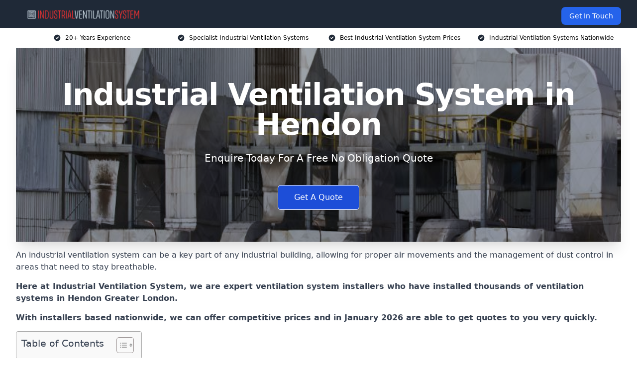

--- FILE ---
content_type: text/html; charset=UTF-8
request_url: https://industrialventilationsystem.co.uk/near-me/greater-london-hendon/
body_size: 22250
content:
<!doctype html>
<html lang="en-GB" >
<head>
    <title>Industrial Ventilation System in Hendon</title>
<meta name="viewport" content="width=device-width, initial-scale=1.0"> 
<meta name='robots' content='index, follow, max-snippet, max-video-preview, max-image-preview:large' />
<link rel="alternate" title="oEmbed (JSON)" type="application/json+oembed" href="https://industrialventilationsystem.co.uk/wp-json/oembed/1.0/embed?url=https%3A%2F%2Findustrialventilationsystem.co.uk%2Fnear-me%2Fservice-in-location%2F" />
<link rel="alternate" title="oEmbed (XML)" type="text/xml+oembed" href="https://industrialventilationsystem.co.uk/wp-json/oembed/1.0/embed?url=https%3A%2F%2Findustrialventilationsystem.co.uk%2Fnear-me%2Fservice-in-location%2F&#038;format=xml" />
<style id='wp-img-auto-sizes-contain-inline-css' type='text/css'>
img:is([sizes=auto i],[sizes^="auto," i]){contain-intrinsic-size:3000px 1500px}
/*# sourceURL=wp-img-auto-sizes-contain-inline-css */
</style>
<style id='wp-emoji-styles-inline-css' type='text/css'>

	img.wp-smiley, img.emoji {
		display: inline !important;
		border: none !important;
		box-shadow: none !important;
		height: 1em !important;
		width: 1em !important;
		margin: 0 0.07em !important;
		vertical-align: -0.1em !important;
		background: none !important;
		padding: 0 !important;
	}
/*# sourceURL=wp-emoji-styles-inline-css */
</style>
<style id='wp-block-library-inline-css' type='text/css'>
:root{--wp-block-synced-color:#7a00df;--wp-block-synced-color--rgb:122,0,223;--wp-bound-block-color:var(--wp-block-synced-color);--wp-editor-canvas-background:#ddd;--wp-admin-theme-color:#007cba;--wp-admin-theme-color--rgb:0,124,186;--wp-admin-theme-color-darker-10:#006ba1;--wp-admin-theme-color-darker-10--rgb:0,107,160.5;--wp-admin-theme-color-darker-20:#005a87;--wp-admin-theme-color-darker-20--rgb:0,90,135;--wp-admin-border-width-focus:2px}@media (min-resolution:192dpi){:root{--wp-admin-border-width-focus:1.5px}}.wp-element-button{cursor:pointer}:root .has-very-light-gray-background-color{background-color:#eee}:root .has-very-dark-gray-background-color{background-color:#313131}:root .has-very-light-gray-color{color:#eee}:root .has-very-dark-gray-color{color:#313131}:root .has-vivid-green-cyan-to-vivid-cyan-blue-gradient-background{background:linear-gradient(135deg,#00d084,#0693e3)}:root .has-purple-crush-gradient-background{background:linear-gradient(135deg,#34e2e4,#4721fb 50%,#ab1dfe)}:root .has-hazy-dawn-gradient-background{background:linear-gradient(135deg,#faaca8,#dad0ec)}:root .has-subdued-olive-gradient-background{background:linear-gradient(135deg,#fafae1,#67a671)}:root .has-atomic-cream-gradient-background{background:linear-gradient(135deg,#fdd79a,#004a59)}:root .has-nightshade-gradient-background{background:linear-gradient(135deg,#330968,#31cdcf)}:root .has-midnight-gradient-background{background:linear-gradient(135deg,#020381,#2874fc)}:root{--wp--preset--font-size--normal:16px;--wp--preset--font-size--huge:42px}.has-regular-font-size{font-size:1em}.has-larger-font-size{font-size:2.625em}.has-normal-font-size{font-size:var(--wp--preset--font-size--normal)}.has-huge-font-size{font-size:var(--wp--preset--font-size--huge)}.has-text-align-center{text-align:center}.has-text-align-left{text-align:left}.has-text-align-right{text-align:right}.has-fit-text{white-space:nowrap!important}#end-resizable-editor-section{display:none}.aligncenter{clear:both}.items-justified-left{justify-content:flex-start}.items-justified-center{justify-content:center}.items-justified-right{justify-content:flex-end}.items-justified-space-between{justify-content:space-between}.screen-reader-text{border:0;clip-path:inset(50%);height:1px;margin:-1px;overflow:hidden;padding:0;position:absolute;width:1px;word-wrap:normal!important}.screen-reader-text:focus{background-color:#ddd;clip-path:none;color:#444;display:block;font-size:1em;height:auto;left:5px;line-height:normal;padding:15px 23px 14px;text-decoration:none;top:5px;width:auto;z-index:100000}html :where(.has-border-color){border-style:solid}html :where([style*=border-top-color]){border-top-style:solid}html :where([style*=border-right-color]){border-right-style:solid}html :where([style*=border-bottom-color]){border-bottom-style:solid}html :where([style*=border-left-color]){border-left-style:solid}html :where([style*=border-width]){border-style:solid}html :where([style*=border-top-width]){border-top-style:solid}html :where([style*=border-right-width]){border-right-style:solid}html :where([style*=border-bottom-width]){border-bottom-style:solid}html :where([style*=border-left-width]){border-left-style:solid}html :where(img[class*=wp-image-]){height:auto;max-width:100%}:where(figure){margin:0 0 1em}html :where(.is-position-sticky){--wp-admin--admin-bar--position-offset:var(--wp-admin--admin-bar--height,0px)}@media screen and (max-width:600px){html :where(.is-position-sticky){--wp-admin--admin-bar--position-offset:0px}}

/*# sourceURL=wp-block-library-inline-css */
</style><style id='global-styles-inline-css' type='text/css'>
:root{--wp--preset--aspect-ratio--square: 1;--wp--preset--aspect-ratio--4-3: 4/3;--wp--preset--aspect-ratio--3-4: 3/4;--wp--preset--aspect-ratio--3-2: 3/2;--wp--preset--aspect-ratio--2-3: 2/3;--wp--preset--aspect-ratio--16-9: 16/9;--wp--preset--aspect-ratio--9-16: 9/16;--wp--preset--color--black: #000000;--wp--preset--color--cyan-bluish-gray: #abb8c3;--wp--preset--color--white: #ffffff;--wp--preset--color--pale-pink: #f78da7;--wp--preset--color--vivid-red: #cf2e2e;--wp--preset--color--luminous-vivid-orange: #ff6900;--wp--preset--color--luminous-vivid-amber: #fcb900;--wp--preset--color--light-green-cyan: #7bdcb5;--wp--preset--color--vivid-green-cyan: #00d084;--wp--preset--color--pale-cyan-blue: #8ed1fc;--wp--preset--color--vivid-cyan-blue: #0693e3;--wp--preset--color--vivid-purple: #9b51e0;--wp--preset--gradient--vivid-cyan-blue-to-vivid-purple: linear-gradient(135deg,rgb(6,147,227) 0%,rgb(155,81,224) 100%);--wp--preset--gradient--light-green-cyan-to-vivid-green-cyan: linear-gradient(135deg,rgb(122,220,180) 0%,rgb(0,208,130) 100%);--wp--preset--gradient--luminous-vivid-amber-to-luminous-vivid-orange: linear-gradient(135deg,rgb(252,185,0) 0%,rgb(255,105,0) 100%);--wp--preset--gradient--luminous-vivid-orange-to-vivid-red: linear-gradient(135deg,rgb(255,105,0) 0%,rgb(207,46,46) 100%);--wp--preset--gradient--very-light-gray-to-cyan-bluish-gray: linear-gradient(135deg,rgb(238,238,238) 0%,rgb(169,184,195) 100%);--wp--preset--gradient--cool-to-warm-spectrum: linear-gradient(135deg,rgb(74,234,220) 0%,rgb(151,120,209) 20%,rgb(207,42,186) 40%,rgb(238,44,130) 60%,rgb(251,105,98) 80%,rgb(254,248,76) 100%);--wp--preset--gradient--blush-light-purple: linear-gradient(135deg,rgb(255,206,236) 0%,rgb(152,150,240) 100%);--wp--preset--gradient--blush-bordeaux: linear-gradient(135deg,rgb(254,205,165) 0%,rgb(254,45,45) 50%,rgb(107,0,62) 100%);--wp--preset--gradient--luminous-dusk: linear-gradient(135deg,rgb(255,203,112) 0%,rgb(199,81,192) 50%,rgb(65,88,208) 100%);--wp--preset--gradient--pale-ocean: linear-gradient(135deg,rgb(255,245,203) 0%,rgb(182,227,212) 50%,rgb(51,167,181) 100%);--wp--preset--gradient--electric-grass: linear-gradient(135deg,rgb(202,248,128) 0%,rgb(113,206,126) 100%);--wp--preset--gradient--midnight: linear-gradient(135deg,rgb(2,3,129) 0%,rgb(40,116,252) 100%);--wp--preset--font-size--small: 13px;--wp--preset--font-size--medium: 20px;--wp--preset--font-size--large: 36px;--wp--preset--font-size--x-large: 42px;--wp--preset--spacing--20: 0.44rem;--wp--preset--spacing--30: 0.67rem;--wp--preset--spacing--40: 1rem;--wp--preset--spacing--50: 1.5rem;--wp--preset--spacing--60: 2.25rem;--wp--preset--spacing--70: 3.38rem;--wp--preset--spacing--80: 5.06rem;--wp--preset--shadow--natural: 6px 6px 9px rgba(0, 0, 0, 0.2);--wp--preset--shadow--deep: 12px 12px 50px rgba(0, 0, 0, 0.4);--wp--preset--shadow--sharp: 6px 6px 0px rgba(0, 0, 0, 0.2);--wp--preset--shadow--outlined: 6px 6px 0px -3px rgb(255, 255, 255), 6px 6px rgb(0, 0, 0);--wp--preset--shadow--crisp: 6px 6px 0px rgb(0, 0, 0);}:where(.is-layout-flex){gap: 0.5em;}:where(.is-layout-grid){gap: 0.5em;}body .is-layout-flex{display: flex;}.is-layout-flex{flex-wrap: wrap;align-items: center;}.is-layout-flex > :is(*, div){margin: 0;}body .is-layout-grid{display: grid;}.is-layout-grid > :is(*, div){margin: 0;}:where(.wp-block-columns.is-layout-flex){gap: 2em;}:where(.wp-block-columns.is-layout-grid){gap: 2em;}:where(.wp-block-post-template.is-layout-flex){gap: 1.25em;}:where(.wp-block-post-template.is-layout-grid){gap: 1.25em;}.has-black-color{color: var(--wp--preset--color--black) !important;}.has-cyan-bluish-gray-color{color: var(--wp--preset--color--cyan-bluish-gray) !important;}.has-white-color{color: var(--wp--preset--color--white) !important;}.has-pale-pink-color{color: var(--wp--preset--color--pale-pink) !important;}.has-vivid-red-color{color: var(--wp--preset--color--vivid-red) !important;}.has-luminous-vivid-orange-color{color: var(--wp--preset--color--luminous-vivid-orange) !important;}.has-luminous-vivid-amber-color{color: var(--wp--preset--color--luminous-vivid-amber) !important;}.has-light-green-cyan-color{color: var(--wp--preset--color--light-green-cyan) !important;}.has-vivid-green-cyan-color{color: var(--wp--preset--color--vivid-green-cyan) !important;}.has-pale-cyan-blue-color{color: var(--wp--preset--color--pale-cyan-blue) !important;}.has-vivid-cyan-blue-color{color: var(--wp--preset--color--vivid-cyan-blue) !important;}.has-vivid-purple-color{color: var(--wp--preset--color--vivid-purple) !important;}.has-black-background-color{background-color: var(--wp--preset--color--black) !important;}.has-cyan-bluish-gray-background-color{background-color: var(--wp--preset--color--cyan-bluish-gray) !important;}.has-white-background-color{background-color: var(--wp--preset--color--white) !important;}.has-pale-pink-background-color{background-color: var(--wp--preset--color--pale-pink) !important;}.has-vivid-red-background-color{background-color: var(--wp--preset--color--vivid-red) !important;}.has-luminous-vivid-orange-background-color{background-color: var(--wp--preset--color--luminous-vivid-orange) !important;}.has-luminous-vivid-amber-background-color{background-color: var(--wp--preset--color--luminous-vivid-amber) !important;}.has-light-green-cyan-background-color{background-color: var(--wp--preset--color--light-green-cyan) !important;}.has-vivid-green-cyan-background-color{background-color: var(--wp--preset--color--vivid-green-cyan) !important;}.has-pale-cyan-blue-background-color{background-color: var(--wp--preset--color--pale-cyan-blue) !important;}.has-vivid-cyan-blue-background-color{background-color: var(--wp--preset--color--vivid-cyan-blue) !important;}.has-vivid-purple-background-color{background-color: var(--wp--preset--color--vivid-purple) !important;}.has-black-border-color{border-color: var(--wp--preset--color--black) !important;}.has-cyan-bluish-gray-border-color{border-color: var(--wp--preset--color--cyan-bluish-gray) !important;}.has-white-border-color{border-color: var(--wp--preset--color--white) !important;}.has-pale-pink-border-color{border-color: var(--wp--preset--color--pale-pink) !important;}.has-vivid-red-border-color{border-color: var(--wp--preset--color--vivid-red) !important;}.has-luminous-vivid-orange-border-color{border-color: var(--wp--preset--color--luminous-vivid-orange) !important;}.has-luminous-vivid-amber-border-color{border-color: var(--wp--preset--color--luminous-vivid-amber) !important;}.has-light-green-cyan-border-color{border-color: var(--wp--preset--color--light-green-cyan) !important;}.has-vivid-green-cyan-border-color{border-color: var(--wp--preset--color--vivid-green-cyan) !important;}.has-pale-cyan-blue-border-color{border-color: var(--wp--preset--color--pale-cyan-blue) !important;}.has-vivid-cyan-blue-border-color{border-color: var(--wp--preset--color--vivid-cyan-blue) !important;}.has-vivid-purple-border-color{border-color: var(--wp--preset--color--vivid-purple) !important;}.has-vivid-cyan-blue-to-vivid-purple-gradient-background{background: var(--wp--preset--gradient--vivid-cyan-blue-to-vivid-purple) !important;}.has-light-green-cyan-to-vivid-green-cyan-gradient-background{background: var(--wp--preset--gradient--light-green-cyan-to-vivid-green-cyan) !important;}.has-luminous-vivid-amber-to-luminous-vivid-orange-gradient-background{background: var(--wp--preset--gradient--luminous-vivid-amber-to-luminous-vivid-orange) !important;}.has-luminous-vivid-orange-to-vivid-red-gradient-background{background: var(--wp--preset--gradient--luminous-vivid-orange-to-vivid-red) !important;}.has-very-light-gray-to-cyan-bluish-gray-gradient-background{background: var(--wp--preset--gradient--very-light-gray-to-cyan-bluish-gray) !important;}.has-cool-to-warm-spectrum-gradient-background{background: var(--wp--preset--gradient--cool-to-warm-spectrum) !important;}.has-blush-light-purple-gradient-background{background: var(--wp--preset--gradient--blush-light-purple) !important;}.has-blush-bordeaux-gradient-background{background: var(--wp--preset--gradient--blush-bordeaux) !important;}.has-luminous-dusk-gradient-background{background: var(--wp--preset--gradient--luminous-dusk) !important;}.has-pale-ocean-gradient-background{background: var(--wp--preset--gradient--pale-ocean) !important;}.has-electric-grass-gradient-background{background: var(--wp--preset--gradient--electric-grass) !important;}.has-midnight-gradient-background{background: var(--wp--preset--gradient--midnight) !important;}.has-small-font-size{font-size: var(--wp--preset--font-size--small) !important;}.has-medium-font-size{font-size: var(--wp--preset--font-size--medium) !important;}.has-large-font-size{font-size: var(--wp--preset--font-size--large) !important;}.has-x-large-font-size{font-size: var(--wp--preset--font-size--x-large) !important;}
/*# sourceURL=global-styles-inline-css */
</style>

<style id='classic-theme-styles-inline-css' type='text/css'>
/*! This file is auto-generated */
.wp-block-button__link{color:#fff;background-color:#32373c;border-radius:9999px;box-shadow:none;text-decoration:none;padding:calc(.667em + 2px) calc(1.333em + 2px);font-size:1.125em}.wp-block-file__button{background:#32373c;color:#fff;text-decoration:none}
/*# sourceURL=/wp-includes/css/classic-themes.min.css */
</style>
<link rel='stylesheet' id='style-name-css' href='https://industrialventilationsystem.co.uk/wp-content/plugins/az-lists/az.css?ver=6.9' type='text/css' media='all' />
<link rel='stylesheet' id='ez-toc-css' href='https://industrialventilationsystem.co.uk/wp-content/plugins/easy-table-of-contents/assets/css/screen.min.css?ver=2.0.66.1' type='text/css' media='all' />
<style id='ez-toc-inline-css' type='text/css'>
div#ez-toc-container .ez-toc-title {font-size: 120%;}div#ez-toc-container .ez-toc-title {font-weight: 500;}div#ez-toc-container ul li {font-size: 95%;}div#ez-toc-container ul li {font-weight: 500;}div#ez-toc-container nav ul ul li {font-size: 90%;}
.ez-toc-container-direction {direction: ltr;}.ez-toc-counter ul{counter-reset: item ;}.ez-toc-counter nav ul li a::before {content: counters(item, ".", decimal) ". ";display: inline-block;counter-increment: item;flex-grow: 0;flex-shrink: 0;margin-right: .2em; float: left; }.ez-toc-widget-direction {direction: ltr;}.ez-toc-widget-container ul{counter-reset: item ;}.ez-toc-widget-container nav ul li a::before {content: counters(item, ".", decimal) ". ";display: inline-block;counter-increment: item;flex-grow: 0;flex-shrink: 0;margin-right: .2em; float: left; }
/*# sourceURL=ez-toc-inline-css */
</style>
<script type="text/javascript" src="https://industrialventilationsystem.co.uk/wp-includes/js/jquery/jquery.min.js?ver=3.7.1" id="jquery-core-js"></script>
<script type="text/javascript" src="https://industrialventilationsystem.co.uk/wp-includes/js/jquery/jquery-migrate.min.js?ver=3.4.1" id="jquery-migrate-js"></script>
<link rel="https://api.w.org/" href="https://industrialventilationsystem.co.uk/wp-json/" /><link rel="EditURI" type="application/rsd+xml" title="RSD" href="https://industrialventilationsystem.co.uk/xmlrpc.php?rsd" />
<meta name="generator" content="WordPress 6.9" />
<link rel="canonical" href="https://industrialventilationsystem.co.uk/near-me/greater-london-hendon/" /><meta name="description" content="We are Industrial Ventilation System. We offer our services in Hendon and the following Brent, Kingsbury, Willesden, West Hampstead, Wembley Park" /><meta name="keywords" content="industrial ventilation, industrial ventilation system, industrial ventilation services, ventilation installers, ventilation" /><meta name="geo.placename" content="Hendon" /><meta name="geo.position" content="51.58262; -0.22862" /><meta name="geo.county" content="Greater London" /><meta name="geo.postcode" content="NW4 3" /><meta name="geo.region" content="London" /><meta name="geo.country" content="greater-london" /><meta property="business:contact_data:locality" content="Greater London" /><meta property="business:contact_data:zip" content="NW4 3" /><meta property="place:location:latitude" content="51.58262" /><meta property="place:location:longitude" content="-0.22862" /><meta property="business:contact_data:country_name" content="greater-london" /><meta property="og:url" content="https://industrialventilationsystem.co.uk/near-me/greater-london-hendon/" /><meta property="og:title" content="Industrial Ventilation System Specialists in Hendon | Best Greater London Industrial Ventilation Installers" /><meta property="og:description" content="We are Industrial Ventilation System. We offer our services in Hendon and the following Brent, Kingsbury, Willesden, West Hampstead, Wembley Park" /><meta property="og:type" content="business.business" /><meta name="twitter:card" content="summary_large_image" /><meta name="twitter:site" content="Industrial Ventilation System" /><meta name="twitter:creator" content="Industrial Ventilation System" /><meta name="twitter:title" content="Industrial Ventilation System Specialists in Hendon | Best Greater London Industrial Ventilation Installers" /><meta name="twitter:description" content="We are Industrial Ventilation System. We offer our services in Hendon and the following Brent, Kingsbury, Willesden, West Hampstead, Wembley Park" />
        <script type="application/ld+json"> [{"address":{"@type":"PostalAddress","addressLocality":"Hendon","addressRegion":"Greater London","postalCode":"NW4 3","addressCountry":"UK"},"@context":"http://schema.org","@type":"LocalBusiness","name":"Industrial Ventilation System","image":"https://industrialventilationsystem.co.uk/wp-content/uploads/ventilation-systems-uk.jpg","priceRange":"£300 to £10,000","description":"Industrial Ventilation System in Hendon specialises in designing, installing, and maintaining high-performance ventilation solutions for factories, warehouses, and commercial buildings. Our systems improve air quality, control dust and fumes, and regulate temperature to create a safe and compliant working environment. We offer tailored solutions, including extraction systems, ductwork, air filtration, fume extraction, and heat recovery ventilation, ensuring compliance with HSE and COSHH regulations. Whether you need local exhaust ventilation (LEV), industrial fans, or HVAC integration, we provide energy-efficient, cost-effective solutions. Trust Industrial Ventilation System for expert air management, enhancing workplace safety, productivity, and environmental control across various industries.","logo":"https://industrialventilationsystem.co.uk/wp-content/uploads/Industrial-Ventilation-System.png","url":"https://industrialventilationsystem.co.uk/near-me/greater-london-Hendon/","Geo":{"@type":"GeoCoordinates","latitude":"51.58262","longitude":"-0.22862"},"alternateName":"Industrial Ventilation System Hendon","areaServed":["Brent","Kingsbury","Willesden","West Hampstead","Wembley Park","Edgware","Wembley","Kilburn","Kenton","Maida Vale"],"currenciesAccepted":"GBP","openingHours":"Mon-Fri 9am-5pm","legalName":"Industrial Ventilation System in Hendon","makesOffer":{"@type":"Offer","itemOffered":["Local Exhaust Ventilation Systems","Dilution Ventilation Systems"]},"additionalType":["https://en.wikipedia.org/wiki/Hendon","https://en.wikipedia.org/wiki/Ventilation_(architecture)"],"email":"info@industrialventilationsystem.co.uk","brand":{"@type":"Brand","name":"Industrial Ventilation System"},"award":["Best Industrial Ventilation System Company Greater London 2026","Top Rated Local Exhaust Ventilation System Provider Hendon"]}]</script> <link rel="icon" href="https://industrialventilationsystem.co.uk/wp-content/uploads/Industrial-Ventilation-System-icon-150x150.png" sizes="32x32" />
<link rel="icon" href="https://industrialventilationsystem.co.uk/wp-content/uploads/Industrial-Ventilation-System-icon-300x300.png" sizes="192x192" />
<link rel="apple-touch-icon" href="https://industrialventilationsystem.co.uk/wp-content/uploads/Industrial-Ventilation-System-icon-300x300.png" />
<meta name="msapplication-TileImage" content="https://industrialventilationsystem.co.uk/wp-content/uploads/Industrial-Ventilation-System-icon-300x300.png" />
<link href="https://unpkg.com/tailwindcss@^2/dist/tailwind.min.css" rel="stylesheet">
<script src="https://cdnjs.cloudflare.com/ajax/libs/alpinejs/2.7.3/alpine.js" id="alpine"></script>
<link href="/wp-content/themes/dash-theme/style.css" rel="stylesheet">
<script src="/wp-content/themes/dash-theme/script.js" id="custom-script"></script>
</head>


<div class="w-full text-white bg-gray-800 sticky top-0 z-10">
  <div x-data="{ open: false }" class="flex flex-col max-w-screen-xl px-4 mx-auto md:items-center md:justify-between md:flex-row md:px-6 lg:px-8">
    <div class="p-4 flex flex-row items-center justify-between">
      <a href="/" class="text-lg tracking-widest text-gray-900 uppercase rounded-lg focus:outline-none focus:shadow-outline"><img class="h-6 w-auto" height="217" width="24" src="https://industrialventilationsystem.co.uk/wp-content/uploads/Industrial-Ventilation-System.png"></a>
      <button class="md:hidden rounded-lg focus:outline-none focus:shadow-outline" @click="open = !open">
        <svg fill="currentColor" viewBox="0 0 20 20" class="w-6 h-6">
          <path x-show="!open" fill-rule="evenodd" d="M3 5a1 1 0 011-1h12a1 1 0 110 2H4a1 1 0 01-1-1zM3 10a1 1 0 011-1h12a1 1 0 110 2H4a1 1 0 01-1-1zM9 15a1 1 0 011-1h6a1 1 0 110 2h-6a1 1 0 01-1-1z" clip-rule="evenodd"></path>
          <path x-show="open" fill-rule="evenodd" d="M4.293 4.293a1 1 0 011.414 0L10 8.586l4.293-4.293a1 1 0 111.414 1.414L11.414 10l4.293 4.293a1 1 0 01-1.414 1.414L10 11.414l-4.293 4.293a1 1 0 01-1.414-1.414L8.586 10 4.293 5.707a1 1 0 010-1.414z" clip-rule="evenodd" style="display: none;"></path>
        </svg>
      </button>
    </div>



  <nav :class="{'flex': open, 'hidden': !open}" class="flex-col flex-grow pb-4 md:pb-0 hidden md:flex md:justify-end md:flex-row">
              <a href="#contact" class="px-4 py-2 mt-2 bg-blue-600 text-white text-sm rounded-lg md:ml-4 hover:bg-blue-700" href="/contact-us/">Get In Touch</a>   
  </nav>





  </div>
</div>
  <div class="bg-white">
  <div class="max-w-7xl mx-auto py-3 px-2 sm:px-6 lg:px-8">
    <div class="grid grid-cols-2 lg:grid-cols-4 text-xs">
    	  <div class='col-span-1 flex justify-center'>
      <svg xmlns="http://www.w3.org/2000/svg" viewBox="0 0 20 20" fill="currentColor" class="mr-2 h-4 w-4 text-gray-800">
      <path fill-rule="evenodd" d="M10 18a8 8 0 100-16 8 8 0 000 16zm3.707-9.293a1 1 0 00-1.414-1.414L9 10.586 7.707 9.293a1 1 0 00-1.414 1.414l2 2a1 1 0 001.414 0l4-4z" clip-rule="evenodd"></path>
      </svg>
        <p>20+ Years Experience</p>
      </div>
		  <div class='col-span-1 flex justify-center'>
      <svg xmlns="http://www.w3.org/2000/svg" viewBox="0 0 20 20" fill="currentColor" class="mr-2 h-4 w-4 text-gray-800">
      <path fill-rule="evenodd" d="M10 18a8 8 0 100-16 8 8 0 000 16zm3.707-9.293a1 1 0 00-1.414-1.414L9 10.586 7.707 9.293a1 1 0 00-1.414 1.414l2 2a1 1 0 001.414 0l4-4z" clip-rule="evenodd"></path>
      </svg>
        <p>Specialist Industrial Ventilation Systems</p>
      </div>
		  <div class='col-span-1 justify-center hidden md:flex'>
      <svg xmlns="http://www.w3.org/2000/svg" viewBox="0 0 20 20" fill="currentColor" class="mr-2 h-4 w-4 text-gray-800">
      <path fill-rule="evenodd" d="M10 18a8 8 0 100-16 8 8 0 000 16zm3.707-9.293a1 1 0 00-1.414-1.414L9 10.586 7.707 9.293a1 1 0 00-1.414 1.414l2 2a1 1 0 001.414 0l4-4z" clip-rule="evenodd"></path>
      </svg>
        <p>Best Industrial Ventilation System Prices</p>
      </div>
		  <div class='col-span-1 justify-center hidden md:flex'>
      <svg xmlns="http://www.w3.org/2000/svg" viewBox="0 0 20 20" fill="currentColor" class="mr-2 h-4 w-4 text-gray-800">
      <path fill-rule="evenodd" d="M10 18a8 8 0 100-16 8 8 0 000 16zm3.707-9.293a1 1 0 00-1.414-1.414L9 10.586 7.707 9.293a1 1 0 00-1.414 1.414l2 2a1 1 0 001.414 0l4-4z" clip-rule="evenodd"></path>
      </svg>
        <p>Industrial Ventilation Systems Nationwide</p>
      </div>
		    </div>
  </div>
</div>



<!--hero Section-->
<div class="relative">
   <div class="max-w-7xl mx-auto sm:px-6 lg:px-8">
      <div class="relative shadow-xl sm:overflow-hidden">
         <div class="absolute inset-0">
			             <img class="h-full w-full object-cover" src="https://industrialventilationsystem.co.uk/wp-content/uploads/ventilation-systems-uk.jpg">
            <div class="absolute inset-0 bg-gray-400 mix-blend-multiply"></div>
         </div>
         <div class="relative px-4 py-16 sm:px-6 sm:py-24 lg:py-16 lg:px-8">
            <h1 class="text-center text-4xl font-extrabold tracking-tight sm:text-5xl lg:text-6xl">
               <span class="block text-white">Industrial Ventilation System in Hendon</span>
            </h1>
            <p class="mt-6 max-w-lg mx-auto text-center text-xl text-white sm:max-w-3xl">
               Enquire Today For A Free No Obligation Quote
            </p>
            <div class="mt-10 max-w-sm mx-auto sm:max-w-none sm:flex sm:justify-center">
                  <a href="#contact" class="border-white flex items-center justify-center px-4 py-3 border border-transparent text-base font-medium rounded-md shadow-sm text-white bg-blue-700 hover:bg-opacity-70 sm:px-8">
                  Get A Quote
                  </a>
            </div>
         </div>
      </div>
   </div>
</div>

<!--content -->
<div class="mbc max-w-7xl mx-auto px-8 mt-2 text-gray-700 mx-auto">
<p>An industrial ventilation system can be a key part of any industrial building, allowing for proper air movements and the management of dust control in areas that need to stay breathable.</p>
<p><strong>Here at Industrial Ventilation System, we are expert ventilation system installers who have installed thousands of ventilation systems in <span data-sheets-value="{&quot;1&quot;:2,&quot;2&quot;:&quot; Greater London&quot;}" data-sheets-userformat="{&quot;2&quot;:513,&quot;3&quot;:{&quot;1&quot;:0},&quot;12&quot;:0}">Hendon Greater London</span>.</strong></p>
<p><strong>With installers based nationwide, we can offer competitive prices and in January 2026 are able to get quotes to you very quickly.</strong></p>
<div id="ez-toc-container" class="ez-toc-v2_0_66_1 counter-hierarchy ez-toc-counter ez-toc-grey ez-toc-container-direction">
<div class="ez-toc-title-container">
<p class="ez-toc-title " >Table of Contents</p>
<span class="ez-toc-title-toggle"><a href="#" class="ez-toc-pull-right ez-toc-btn ez-toc-btn-xs ez-toc-btn-default ez-toc-toggle" aria-label="Toggle Table of Content"><span class="ez-toc-js-icon-con"><span class=""><span class="eztoc-hide" style="display:none;">Toggle</span><span class="ez-toc-icon-toggle-span"><svg style="fill: #999;color:#999" xmlns="http://www.w3.org/2000/svg" class="list-377408" width="20px" height="20px" viewBox="0 0 24 24" fill="none"><path d="M6 6H4v2h2V6zm14 0H8v2h12V6zM4 11h2v2H4v-2zm16 0H8v2h12v-2zM4 16h2v2H4v-2zm16 0H8v2h12v-2z" fill="currentColor"></path></svg><svg style="fill: #999;color:#999" class="arrow-unsorted-368013" xmlns="http://www.w3.org/2000/svg" width="10px" height="10px" viewBox="0 0 24 24" version="1.2" baseProfile="tiny"><path d="M18.2 9.3l-6.2-6.3-6.2 6.3c-.2.2-.3.4-.3.7s.1.5.3.7c.2.2.4.3.7.3h11c.3 0 .5-.1.7-.3.2-.2.3-.5.3-.7s-.1-.5-.3-.7zM5.8 14.7l6.2 6.3 6.2-6.3c.2-.2.3-.5.3-.7s-.1-.5-.3-.7c-.2-.2-.4-.3-.7-.3h-11c-.3 0-.5.1-.7.3-.2.2-.3.5-.3.7s.1.5.3.7z"/></svg></span></span></span></a></span></div>
<nav><ul class='ez-toc-list ez-toc-list-level-1 eztoc-toggle-hide-by-default' ><li class='ez-toc-page-1 ez-toc-heading-level-2'><a class="ez-toc-link ez-toc-heading-1" href="#What_is_an_Industrial_Ventilation_System" title="What is an Industrial Ventilation System?">What is an Industrial Ventilation System?</a></li><li class='ez-toc-page-1 ez-toc-heading-level-2'><a class="ez-toc-link ez-toc-heading-2" href="#Why_Choose_Us" title="Why Choose Us?">Why Choose Us?</a></li><li class='ez-toc-page-1 ez-toc-heading-level-2'><a class="ez-toc-link ez-toc-heading-3" href="#Industrial_Scale" title="Industrial Scale">Industrial Scale</a></li><li class='ez-toc-page-1 ez-toc-heading-level-2'><a class="ez-toc-link ez-toc-heading-4" href="#What_are_the_Different_Types_of_Industrial_Ventilation_Systems" title="What are the Different Types of Industrial Ventilation Systems?">What are the Different Types of Industrial Ventilation Systems?</a><ul class='ez-toc-list-level-3' ><li class='ez-toc-heading-level-3'><a class="ez-toc-link ez-toc-heading-5" href="#Local_Exhaust_Ventilation_Systems" title="Local Exhaust Ventilation Systems">Local Exhaust Ventilation Systems</a></li><li class='ez-toc-page-1 ez-toc-heading-level-3'><a class="ez-toc-link ez-toc-heading-6" href="#Dilution_Ventilation_Systems" title="Dilution Ventilation Systems">Dilution Ventilation Systems</a></li></ul></li><li class='ez-toc-page-1 ez-toc-heading-level-2'><a class="ez-toc-link ez-toc-heading-7" href="#Benefits_of_Industrial_Ventilation" title="Benefits of Industrial Ventilation">Benefits of Industrial Ventilation</a><ul class='ez-toc-list-level-3' ><li class='ez-toc-heading-level-3'><a class="ez-toc-link ez-toc-heading-8" href="#Employee_Safety" title="Employee Safety">Employee Safety</a></li><li class='ez-toc-page-1 ez-toc-heading-level-3'><a class="ez-toc-link ez-toc-heading-9" href="#Product_Quality" title="Product Quality">Product Quality</a></li><li class='ez-toc-page-1 ez-toc-heading-level-3'><a class="ez-toc-link ez-toc-heading-10" href="#Consistency" title="Consistency">Consistency</a></li><li class='ez-toc-page-1 ez-toc-heading-level-3'><a class="ez-toc-link ez-toc-heading-11" href="#Lower_Energy_Bills" title="Lower Energy Bills">Lower Energy Bills</a></li><li class='ez-toc-page-1 ez-toc-heading-level-3'><a class="ez-toc-link ez-toc-heading-12" href="#Compliance_With_Guidelines" title="Compliance With Guidelines">Compliance With Guidelines</a></li></ul></li><li class='ez-toc-page-1 ez-toc-heading-level-2'><a class="ez-toc-link ez-toc-heading-13" href="#Costs_of_Industrial_Ventilation" title="Costs of Industrial Ventilation">Costs of Industrial Ventilation</a></li><li class='ez-toc-page-1 ez-toc-heading-level-2'><a class="ez-toc-link ez-toc-heading-14" href="#Health_Safety_of_Industrial_Ventilation" title="Health &amp; Safety of Industrial Ventilation">Health &amp; Safety of Industrial Ventilation</a><ul class='ez-toc-list-level-3' ><li class='ez-toc-heading-level-3'><a class="ez-toc-link ez-toc-heading-15" href="#Air_Quality" title="Air Quality">Air Quality</a></li><li class='ez-toc-page-1 ez-toc-heading-level-3'><a class="ez-toc-link ez-toc-heading-16" href="#Awareness" title="Awareness">Awareness</a></li><li class='ez-toc-page-1 ez-toc-heading-level-3'><a class="ez-toc-link ez-toc-heading-17" href="#Standards_and_Regulations" title="Standards and Regulations">Standards and Regulations</a></li></ul></li><li class='ez-toc-page-1 ez-toc-heading-level-2'><a class="ez-toc-link ez-toc-heading-18" href="#Summary" title="Summary">Summary</a></li><li class='ez-toc-page-1 ez-toc-heading-level-2'><a class="ez-toc-link ez-toc-heading-19" href="#Find_More_Info" title="Find More Info">Find More Info</a></li><li class='ez-toc-page-1 ez-toc-heading-level-2'><a class="ez-toc-link ez-toc-heading-20" href="#What_Others_Say_About_Our_Services" title="What Others Say About Our Services">What Others Say About Our Services</a></li></ul></nav></div>

<div class="blk-cta"><a class="blk-cta__lnk red " href="#contact">Get In Touch Today</a></div>
<p>Each of these systems has two main parts: one that is meant to keep fresh air flowing, and another that gets rid of any contaminants that could be a threat to the health of employees and workers.</p>
<style>.embed-container { position: relative; padding-bottom: 56.25%; height: 0; overflow: hidden; max-width: 100%; } .embed-container iframe, .embed-container object, .embed-container embed { position: absolute; top: 0; left: 0; width: 100%; height: 100%; }</style>
<div class="embed-container"><iframe src="https://www.youtube.com/embed//Vvc0LSMPKzI" frameborder="0" allowfullscreen="allowfullscreen"></iframe></div>
<p>However, if you do not already have an industrial ventilation system (or need an updated exhaust ventilation system to deal with air contaminants), then it is not always clear how they work or what they are for.</p>
<p>We offer a number of great Industrial Ventilation System services in Hendon and are more than happy in assisting you on anything from price, to dimensions, to specification.</p>
<div class="blk-cta"><a class="blk-cta__lnk green " href="#contact">Receive Best Online Quotes Available</a></div>
<h2><span class="ez-toc-section" id="What_is_an_Industrial_Ventilation_System"></span>What is an Industrial Ventilation System?<span class="ez-toc-section-end"></span></h2>
<p>All enclosed buildings in <span data-sheets-value="{&quot;1&quot;:2,&quot;2&quot;:&quot;Greater London&quot;}" data-sheets-userformat="{&quot;2&quot;:513,&quot;3&quot;:{&quot;1&quot;:0},&quot;12&quot;:0}">Greater London </span>need ventilation solutions in one way or another, and that is not always possible through a normal commercial ventilation design.</p>
<p>Not only is air conditioning needed on a much larger scale, but industrial operations can produce a lot more contaminated air and other hazards, most of which are going to be a problem for a worker to deal with.</p>
<p>The exact industries involved can change the kind of threats that end up in the air, but most of the time, they are things that can&#8217;t simply be ignored.</p>
<p>Whether it is carbon dioxide, particles from automated wood-cutting gear or fumes from noxious chemicals, it is very hard to create safe &#8220;breathing zones&#8221; without improved ventilation systems.</p>
<p><img decoding="async" class="alignnone wp-image-189 size-full" src="https://industrialventilationsystem.co.uk/wp-content/uploads/What-is-an-Industrial-Ventilation-System_.png" alt="What is an Industrial Ventilation System_" width="1200" height="400" srcset="https://industrialventilationsystem.co.uk/wp-content/uploads/What-is-an-Industrial-Ventilation-System_.png 1200w, https://industrialventilationsystem.co.uk/wp-content/uploads/What-is-an-Industrial-Ventilation-System_-300x100.png 300w, https://industrialventilationsystem.co.uk/wp-content/uploads/What-is-an-Industrial-Ventilation-System_-1024x341.png 1024w, https://industrialventilationsystem.co.uk/wp-content/uploads/What-is-an-Industrial-Ventilation-System_-768x256.png 768w" sizes="(max-width: 1200px) 100vw, 1200px" /></p>
<p>Not only is it a health risk, but it can sometimes cause problems with the industrial gear being used, too.</p>
<p>Industrial ventilation systems are generally any ventilation system that has been scaled up for industrial use and checked to make sure that it keeps employees safe.</p>
<p>In short, they are ventilation systems that can be safely used in industrial settings, filtering out hazards and allowing a fresh airflow that keeps the air inside breathable.</p>
<p>The more severe the hazards and bad conditions are, the more important it becomes to keep workers&#8217; environments safe for them since a lot of industrial processes can create very dangerous waste products.</p>
<h2><span class="ez-toc-section" id="Why_Choose_Us"></span>Why Choose Us?<span class="ez-toc-section-end"></span></h2>
<p>We manufacture and install a range of industrial ventilation systems, and our expert team of professionals offer insights and provides top-notch installation services.</p>
<p>We offer the highest quality standards, and all our installations come with an optimal guarantee which gives you the best aftercare customer service.</p>
<p>At Industrial Ventilation System, we can assist you with the best specifications, costs and prices.</p>
<p>Make sure you contact us today for a number of great industrial ventilation systems.</p>
<h2><span class="ez-toc-section" id="Industrial_Scale"></span>Industrial Scale<span class="ez-toc-section-end"></span></h2>
<p>The biggest difference between normal and industrial ventilation systems is the size of the ventilation gear involved.</p>
<p>Pipes and vents are often much larger, sometimes even human-sized, and the various appliances or devices connected to the system operate at a higher level.</p>
<p>The end goal is to pump fresh air into a larger space at a faster rate while also making sure that indoor air quality remains safe and breathable.</p>
<p>They often combine multiple different types of air conditioning systems and air movement options to make sure that the working environment in <span data-sheets-value="{&quot;1&quot;:2,&quot;2&quot;:&quot;Hendon&quot;}" data-sheets-userformat="{&quot;2&quot;:513,&quot;3&quot;:{&quot;1&quot;:0},&quot;12&quot;:0}">Hendon</span> is safe.</p>
<h2><span class="ez-toc-section" id="What_are_the_Different_Types_of_Industrial_Ventilation_Systems"></span>What are the Different Types of Industrial Ventilation Systems?<span class="ez-toc-section-end"></span></h2>
<p>As of January 2026, there are two major types of industrial ventilation systems that most people will encounter in <span data-sheets-value="{&quot;1&quot;:2,&quot;2&quot;:&quot;Greater London&quot;}" data-sheets-userformat="{&quot;2&quot;:513,&quot;3&quot;:{&quot;1&quot;:0},&quot;12&quot;:0}">Greater London</span>, although each one can come in a number of different designs and won&#8217;t necessarily look identical to another system of the same type.</p>
<p>These are local exhaust ventilation systems and dilution ventilation systems.</p>
<p>Both versions are meant to solve the same problems: poor air quality, a lack of breathable air, working environments that are unsafe for workers, and dangerous contaminants not being removed from the room.</p>
<p>The cleaner the indoor environments are, the lower the health risk to workers around industrial machines.</p>
<h3><span class="ez-toc-section" id="Local_Exhaust_Ventilation_Systems"></span>Local Exhaust Ventilation Systems<span class="ez-toc-section-end"></span></h3>
<p>A local exhaust system is designed to target whatever is creating contaminated air, removing the air contaminants before they can pose any real threat to industrial workers or other employees in the work area.</p>
<p>It takes the air in <span data-sheets-value="{&quot;1&quot;:2,&quot;2&quot;:&quot;Hendon&quot;}" data-sheets-userformat="{&quot;2&quot;:513,&quot;3&quot;:{&quot;1&quot;:0},&quot;12&quot;:0}">Hendon </span>that contains the contaminant material and uses an exhaust fan or similar tool to vent it outside, where it disperses into the outdoor fresh air rather than being contained in a single indoor space.</p>
<p>In theory, this means that the ventilation system can maintain high indoor air quality by sucking out any bad air, meaning that the working environment only gets fresh air coming from another air intake system.</p>
<p>This is generally the easiest way to manage any chemicals that create a fume or gas when handled, keeping productivity stable by managing to exhaust air (and the contaminants inside it) straight away.</p>
<h3><span class="ez-toc-section" id="Dilution_Ventilation_Systems"></span>Dilution Ventilation Systems<span class="ez-toc-section-end"></span></h3>
<p>Dilution ventilation systems do not directly dump the bad air outside. Instead, they improve indoor air quality by piping in the new fresh air, diluting the indoor air so that the contaminants (such as dust) are not actually as prominent.</p>
<p>This basically means that the ventilation equipment is forcing the room to hold more air, which leaves less &#8216;space&#8217; for the contaminating material.</p>
<p>These systems work best when the outside air quality is higher than the indoor air quality: if it is not, then the ventilation system will pump unsafe air into the building.</p>
<p>This means that industrial buildings in very contaminated areas in <span data-sheets-value="{&quot;1&quot;:2,&quot;2&quot;:&quot;Hendon&quot;}" data-sheets-userformat="{&quot;2&quot;:513,&quot;3&quot;:{&quot;1&quot;:0},&quot;12&quot;:0}">Hendon </span>or around other buildings that use an exhaust system may have to use an exhaust system too since dilution won&#8217;t be as effective.</p>
<p>If you would like to receive even more information on Industrial Ventilation System services in Hendon, make sure you get in touch with us today!</p>
<div class="blk-cta"><a class="blk-cta__lnk blue " href="#contact">Contact Our Team For Best Rates in Hendon</a></div>
<h2><span class="ez-toc-section" id="Benefits_of_Industrial_Ventilation"></span>Benefits of Industrial Ventilation<span class="ez-toc-section-end"></span></h2>
<p>At a basic level, an industrial ventilation system is a common sense.</p>
<p>Keeping an environment clean through good ventilation technology leads to improved productivity, makes the workplace safer and prevents a build-up of things that could cause equipment faults (like smoke getting into air purifiers or flammable gas reaching open flames).</p>
<div x-data="{ imgModal : false, imgModalSrc : '', imgModalDesc : '' }"><template @img-modal.window="imgModal = true; imgModalSrc = $event.detail.imgModalSrc; imgModalDesc = $event.detail.imgModalDesc;" x-if="imgModal"><div x-transition:enter="transition ease-out duration-300" x-transition:enter-start="opacity-0 transform scale-90" x-transition:enter-end="opacity-100 transform scale-100" x-transition:leave="transition ease-in duration-300" x-transition:leave-start="opacity-100 transform scale-100" x-transition:leave-end="opacity-0 transform scale-90" x-on:click.away="imgModalSrc = ''" class="p-2 fixed w-full h-100 inset-0 z-50 overflow-hidden flex justify-center items-center bg-black bg-opacity-75"><div @click.away="imgModal = ''" class="flex flex-col max-w-3xl max-h-full overflow-auto"><div class="z-50"><button @click="imgModal = ''" class="float-right pt-2 pr-2 outline-none focus:outline-none"><svg class="fill-current text-white " xmlns="http://www.w3.org/2000/svg" width="18" height="18" viewBox="0 0 18 18"><path d="M14.53 4.53l-1.06-1.06L9 7.94 4.53 3.47 3.47 4.53 7.94 9l-4.47 4.47 1.06 1.06L9 10.06l4.47 4.47 1.06-1.06L10.06 9z"></path></svg></button></div><div class="p-2"><img :alt="imgModalSrc" class="object-contain h-1/2-screen" :src="imgModalSrc"><p x-text="imgModalDesc" class="text-center text-white"></p></div></div></div></template></div><div x-data="{}" class="grid mt-8 mb-8 grid-cols-2 md:grid-cols-4 gap-4"><div class="shadow"><a @click="$dispatch('img-modal', {  imgModalSrc: 'https://industrialventilationsystem.co.uk/wp-content/uploads/ventilation-system.jpg' })" class="cursor-pointer"><img decoding="async" alt="Placeholder" class="object-fit w-full" src="https://industrialventilationsystem.co.uk/wp-content/uploads/ventilation-system.jpg"></a></div><div class="shadow"><a @click="$dispatch('img-modal', {  imgModalSrc: 'https://industrialventilationsystem.co.uk/wp-content/uploads/ventilation-system-installers.jpg' })" class="cursor-pointer"><img decoding="async" alt="Placeholder" class="object-fit w-full" src="https://industrialventilationsystem.co.uk/wp-content/uploads/ventilation-system-installers.jpg"></a></div><div class="shadow"><a @click="$dispatch('img-modal', {  imgModalSrc: 'https://industrialventilationsystem.co.uk/wp-content/uploads/ventilation-systems.jpg' })" class="cursor-pointer"><img decoding="async" alt="Placeholder" class="object-fit w-full" src="https://industrialventilationsystem.co.uk/wp-content/uploads/ventilation-systems.jpg"></a></div><div class="shadow"><a @click="$dispatch('img-modal', {  imgModalSrc: 'https://industrialventilationsystem.co.uk/wp-content/uploads/ventilation-system-services.jpg' })" class="cursor-pointer"><img decoding="async" alt="Placeholder" class="object-fit w-full" src="https://industrialventilationsystem.co.uk/wp-content/uploads/ventilation-system-services.jpg"></a></div></div>
<p>The better the dilution or exhaust system, the easier it becomes to keep the air clean and breathable.</p>
<h3><span class="ez-toc-section" id="Employee_Safety"></span>Employee Safety<span class="ez-toc-section-end"></span></h3>
<p>The more breathable the air is, the safer your employees are in <span data-sheets-value="{&quot;1&quot;:2,&quot;2&quot;:&quot;Hendon&quot;}" data-sheets-userformat="{&quot;2&quot;:513,&quot;3&quot;:{&quot;1&quot;:0},&quot;12&quot;:0}">Hendon</span>.</p>
<p>Not only is poor air a clear sign of negligence on the building owner&#8217;s part, but not having a good ventilation system can make it much harder to be sure that all employees are actually safe.</p>
<p>While it can be cost-effective to remove an industrial ventilation system from a working environment and have workers wear protective gear (like dust masks), a slow build-up of contaminants can lead to poisoning, nausea, temporary blindness, inability to breathe, fainting, and even death depending on what is actually filling the room.</p>
<p>There have been multiple cases where a business has refused to use the proper ventilation system and ended up with multiple dead employees.</p>
<p>Many of these are the result of something as simple as a fire or a machine that produces CO2 as a waste product since no exhaust fan means that it won&#8217;t always leave the facility.</p>
<p>Even with other safety gear in place, it can become very hard to stop a fire or mechanical fault when smoke is filling the room, and there is no ventilation to remove it.</p>
<p>Keeping each employee safe is a major upside and something that all companies should keep focused on, but there can also be other improvements involved.</p>
<h3><span class="ez-toc-section" id="Product_Quality"></span>Product Quality<span class="ez-toc-section-end"></span></h3>
<p>Air quality does not just impact <span data-sheets-value="{&quot;1&quot;:2,&quot;2&quot;:&quot;Hendon&quot;}" data-sheets-userformat="{&quot;2&quot;:513,&quot;3&quot;:{&quot;1&quot;:0},&quot;12&quot;:0}">Hendon </span>employees: in a workplace with multiple pieces of related equipment, it can also put products in danger or even the equipment itself.</p>
<p>A working environment full of flammable gas will become much more likely to burst into flame or explode if a blowtorch is used, and even if nobody dies or suffers injuries, that can leave hundreds of machines needing to be repaired or replaced.</p>
<p>On top of that, a workplace that is full of contaminants can damage particular products.</p>
<p>For example, a factory in <span data-sheets-value="{&quot;1&quot;:2,&quot;2&quot;:&quot;Hendon&quot;}" data-sheets-userformat="{&quot;2&quot;:513,&quot;3&quot;:{&quot;1&quot;:0},&quot;12&quot;:0}">Hendon </span>that creates glass bottles meant for holding drinks may have to decontaminate every product if they can&#8217;t vent the contaminants out since each bottle could contain poisonous or nausea-inducing dust.</p>
<p>Smoke seeps into most fabrics, which can be another source of trouble in factories that make clothes, soft toys, or other fabric-based products.</p>
<h3><span class="ez-toc-section" id="Consistency"></span>Consistency<span class="ez-toc-section-end"></span></h3>
<p>Industrial ventilation systems are also ideal for keeping a space consistent. This prevents unexpected temperature changes, visibility issues, unexpected reactions and quality problems with raw materials, or other concerns that you may not notice straight away.</p>
<p>The more indoor environments change, the more problems you might encounter, especially in a facility that relies on certain conditions to produce items.</p>
<p>This can be a major risk in areas that handle a lot of chemicals as raw materials since many chemicals can suffer quality hits or suffer a variety of unwanted changes if they are contaminated or if the ambient temperature swings too far in either direction.</p>
<h3><span class="ez-toc-section" id="Lower_Energy_Bills"></span>Lower Energy Bills<span class="ez-toc-section-end"></span></h3>
<p>Heating costs may change for the better if the air outside is warm, allowing you to use less energy heating the building.</p>
<p>This can also go in the opposite direction: if the installation is sucking in the cool air on a hot day, you do not need as many fans to cool the space down.</p>
<p>The design of a good local exhaust or dilution ventilation system (depending on your preferred choice) can enable you to set up extra gear related to the industrial ventilation systems themselves, such as air purification systems or air conditioning/heating options.</p>
<p>However, the system needs to make sure that it does not pump contaminated air from the source into an office or employee kitchen, etc.</p>
<h3><span class="ez-toc-section" id="Compliance_With_Guidelines"></span>Compliance With Guidelines<span class="ez-toc-section-end"></span></h3>
<p>Compliance with health and safety standards is always a major plus.</p>
<p>While all companies in <span data-sheets-value="{&quot;1&quot;:2,&quot;2&quot;:&quot;Hendon&quot;}" data-sheets-userformat="{&quot;2&quot;:513,&quot;3&quot;:{&quot;1&quot;:0},&quot;12&quot;:0}">Hendon </span>should follow them anyway, a clear and well-telegraphed ventilation system can make it easier to answer an inspection question related to the vent systems.</p>
<p>If a safety inspector asks a question about your dilution ventilation system, but you can&#8217;t actually point out any ventilation systems or tell them where the air supply goes, it can reflect badly on the company management.</p>
<h2><span class="ez-toc-section" id="Costs_of_Industrial_Ventilation"></span>Costs of Industrial Ventilation<span class="ez-toc-section-end"></span></h2>
<p>Industrial ventilation systems can cost between £300 to £10,000 in <span data-sheets-value="{&quot;1&quot;:2,&quot;2&quot;:&quot;Hendon&quot;}" data-sheets-userformat="{&quot;2&quot;:513,&quot;3&quot;:{&quot;1&quot;:0},&quot;12&quot;:0}">Hendon</span>.</p>
<p><img loading="lazy" decoding="async" class="alignnone wp-image-188 size-full" src="https://industrialventilationsystem.co.uk/wp-content/uploads/4-factors-that-affect-the-cost-of-your-industrial-ventilation-system.png" alt="4 factors that affect the cost of your industrial ventilation system!" width="1200" height="400" srcset="https://industrialventilationsystem.co.uk/wp-content/uploads/4-factors-that-affect-the-cost-of-your-industrial-ventilation-system.png 1200w, https://industrialventilationsystem.co.uk/wp-content/uploads/4-factors-that-affect-the-cost-of-your-industrial-ventilation-system-300x100.png 300w, https://industrialventilationsystem.co.uk/wp-content/uploads/4-factors-that-affect-the-cost-of-your-industrial-ventilation-system-1024x341.png 1024w, https://industrialventilationsystem.co.uk/wp-content/uploads/4-factors-that-affect-the-cost-of-your-industrial-ventilation-system-768x256.png 768w" sizes="auto, (max-width: 1200px) 100vw, 1200px" /></p>
<p>The cost will be dependent on a range of factors, including:</p>
<ul>
<li>Size of the ventilation system.</li>
<li>Location of the site.</li>
<li>Brand and model of the ventilation system.</li>
<li>The number of ventilation systems.</li>
</ul>
<p>To receive accurate, no-obligation quotations from our team of experts in <span data-sheets-value="{&quot;1&quot;:2,&quot;2&quot;:&quot;Hendon&quot;}" data-sheets-userformat="{&quot;2&quot;:513,&quot;3&quot;:{&quot;1&quot;:0},&quot;12&quot;:0}">Hendon</span>, get in touch with us today!</p>
<div class="blk-cta"><a class="blk-cta__lnk green " href="#contact">Get In Touch Today</a></div>
<h2><span class="ez-toc-section" id="Health_Safety_of_Industrial_Ventilation"></span>Health &amp; Safety of Industrial Ventilation<span class="ez-toc-section-end"></span></h2>
<p>The use of makeup air &#8211; air that is used to &#8220;make up&#8221; whatever has been lost in the working environment &#8211; is a necessary part of health and safety.</p>
<p>Ventilation system requirements are often a key part of any health and safety document or inspection, and proper ventilation applications are quite simple: the air inside a facility needs to be breathable and safe 100% of the time, not counting the vents themselves or any rooms designed to handle this impure air.</p>
<p>A makeup air supply is a key part of this, and not just because it makes the internal environments a lot safer for workers.</p>
<p>In many case studies, one of the biggest risks, when it came to indoor environment safety, was contaminants positioning the air: just because air is being pumped in does not mean that it is safe to breathe.</p>
<h3><span class="ez-toc-section" id="Air_Quality"></span>Air Quality<span class="ez-toc-section-end"></span></h3>
<p>Air quality is the main focus of all industrial ventilation systems. Circulating a contaminated air supply can help with heat transfer problems, but if you are not using local exhaust ventilation or dilution ventilation system to replace the old air with new, fresher air, then there is usually no way for employees to work in that space safely.</p>
<p>Emission sources can be almost any machine in the environment. Anything that will supply dust or other contaminants into the air is something that has to factor into the design since every industry may have a whole range of equipment that causes these problems.</p>
<p>Even a small chemical reaction can result in a process change that creates CO2, and a poor industrial ventilation design may not account for this.</p>
<p>At Industrial Ventilation System <span data-sheets-value="{&quot;1&quot;:2,&quot;2&quot;:&quot;Hendon&quot;}" data-sheets-userformat="{&quot;2&quot;:513,&quot;3&quot;:{&quot;1&quot;:0},&quot;12&quot;:0}">Hendon</span>, we can assist you with the best specifications, costs and prices. Make sure you contact us today for a number of great Industrial Ventilation System services.</p>
<div class="blk-cta"><a class="blk-cta__lnk red " href="#contact">Receive Top Online Quotes Here</a></div>
<h3><span class="ez-toc-section" id="Awareness"></span>Awareness<span class="ez-toc-section-end"></span></h3>
<p>These ventilation system requirements are also usually related to keeping employees aware of the air supply itself.</p>
<p>A local exhaust ventilation installation may need to include signs that warn them of a high air velocity near large fans, for example, while a dilution ventilation system should let them know that contaminants are not removed instantly.</p>
<p>They should be easy to use and understand if possible: this does not mean that the design should give them the choice to close the industrial ventilation system manually, though.</p>
<p>The design criteria behind these industrial ventilation systems will vary. The rules you have to follow may be different from elsewhere, or even the country as a whole.</p>
<p>You may experience some cases where you have to alter part of the design or change where a certain industrial ventilation hood is placed, but this is often because the design does not accurately collect contaminants.</p>
<h3><span class="ez-toc-section" id="Standards_and_Regulations"></span>Standards and Regulations<span class="ez-toc-section-end"></span></h3>
<p>In <span data-sheets-value="{&quot;1&quot;:2,&quot;2&quot;:&quot;Hendon&quot;}" data-sheets-userformat="{&quot;2&quot;:513,&quot;3&quot;:{&quot;1&quot;:0},&quot;12&quot;:0}">Hendon</span>, industrial ventilation should be used to limit exposure to dust, fume, vapour, mist, and gas. These systems have to draw the dust (etc.) from the source near a worker.</p>
<p>Not only do they need to clear this dust away, but workers need to understand how to use them to pump out excess dust. Ideally, they should always move the dust away from any workers without creating cracks or holes for the dust to leak back out.</p>
<p>The &#8220;hoods&#8221; used on these industrial ventilation systems need to be placed near any installation that will be a source of contamination, and somebody must service them regularly.</p>
<p>Part of the service process includes checking to see if the industrial ventilation is still running properly: if a service attempt finds out that a dilution ventilation system is not drawing in any more air from the outside source, for example, then it will have to be repaired as soon as possible.</p>
<p>Most health and safety experts agree that the application of industrial ventilation systems is a good thing, but this installation has to be done correctly.</p>
<p>There is not a single perfect way to handle industrial ventilation installation since each building may have different industrial ventilation needs based on its design or the design of the machines it contains.</p>
<h2><span class="ez-toc-section" id="Summary"></span>Summary<span class="ez-toc-section-end"></span></h2>
<p>If you are looking for a good ventilation system design that can provide a safe working experience in <span data-sheets-value="{&quot;1&quot;:2,&quot;2&quot;:&quot;Hendon&quot;}" data-sheets-userformat="{&quot;2&quot;:513,&quot;3&quot;:{&quot;1&quot;:0},&quot;12&quot;:0}">Hendon</span>, then let us know if there is anything specific you need.</p>
<p>Whether it is by email or through another contact method, one of the best ways to get help with ventilation is to ask.</p>
<p>Every building is different, and every work experience may require specific tweaks to the standard ventilation system formula, so a simple email and name can be enough to get you in contact with an expert!</p>
<p>Ventilation is an essential part of any industrial environment, and nobody wants their name to be listed as responsible for a poor installation job.</p>
<p>Even if you work in an industry that does not carry a lot of dangerous chemicals, it is very important to make sure that fresh air is available and properly managed, especially when dealing with workspaces that contain a lot of workers and not a lot of easy access to air if a machine starts belching out smoke.</p>
<p>How you approach your ventilation system based on your building design is up to you since individual machines may be less polluting or contaminating than others.</p>
<p>It all depends on what would be best for your employees in <span data-sheets-value="{&quot;1&quot;:2,&quot;2&quot;:&quot;Hendon&quot;}" data-sheets-userformat="{&quot;2&quot;:513,&quot;3&quot;:{&quot;1&quot;:0},&quot;12&quot;:0}">Hendon</span> and the various materials or machines that you run.</p>
<h2><span class="ez-toc-section" id="Find_More_Info"></span>Find More Info<span class="ez-toc-section-end"></span></h2>
<p>Make sure you contact us today for a number of great Industrial Ventilation System services in London.</p>
<p>Here are some towns we cover near Hendon.</p>
<a href="https://industrialventilationsystem.co.uk/near-me/greater-london-brent/">Brent</a>, <a href="https://industrialventilationsystem.co.uk/near-me/greater-london-kingsbury/">Kingsbury</a>, <a href="https://industrialventilationsystem.co.uk/near-me/greater-london-willesden/">Willesden</a>, <a href="https://industrialventilationsystem.co.uk/near-me/greater-london-west-hampstead/">West Hampstead</a>, <a href="https://industrialventilationsystem.co.uk/near-me/greater-london-wembley-park/">Wembley Park</a>
<div class="blk-cta"><a class="blk-cta__lnk red " href="#contact">Receive Top Online Quotes Here</a></div>
<div class="p-quotes-section has-wrap text-center"><h2 class="p-quotes-title u-txt-c"><span class="ez-toc-section" id="What_Others_Say_About_Our_Services"></span>What Others Say About Our Services<span class="ez-toc-section-end"></span></h2> <div class="p-quotes"><div class="p-quotes__item"><div class="bg-gray-800 rounded-md text-white p-4 p-crd u-bg-lig u-p-x6 u-br-rd"><div class="p-quotes-rating"><svg xmlns="http://www.w3.org/2000/svg" enable-background="new 0 0 24 24" height="24" viewBox="0 0 24 24" width="24"><g><path d="M0,0h24v24H0V0z" fill="none"/><path d="M0,0h24v24H0V0z" fill="none"/></g><g><g><polygon opacity=".3" points="12,15.4 8.24,17.67 9.24,13.39 5.92,10.51 10.3,10.13 12,6.1 13.71,10.14 18.09,10.52 14.77,13.4 15.77,17.68"/><path d="M22,9.24l-7.19-0.62L12,2L9.19,8.63L2,9.24l5.46,4.73L5.82,21L12,17.27L18.18,21l-1.63-7.03L22,9.24z M12,15.4l-3.76,2.27 l1-4.28l-3.32-2.88l4.38-0.38L12,6.1l1.71,4.04l4.38,0.38l-3.32,2.88l1,4.28L12,15.4z"/></g></g></svg><svg xmlns="http://www.w3.org/2000/svg" enable-background="new 0 0 24 24" height="24" viewBox="0 0 24 24" width="24"><g><path d="M0,0h24v24H0V0z" fill="none"/><path d="M0,0h24v24H0V0z" fill="none"/></g><g><g><polygon opacity=".3" points="12,15.4 8.24,17.67 9.24,13.39 5.92,10.51 10.3,10.13 12,6.1 13.71,10.14 18.09,10.52 14.77,13.4 15.77,17.68"/><path d="M22,9.24l-7.19-0.62L12,2L9.19,8.63L2,9.24l5.46,4.73L5.82,21L12,17.27L18.18,21l-1.63-7.03L22,9.24z M12,15.4l-3.76,2.27 l1-4.28l-3.32-2.88l4.38-0.38L12,6.1l1.71,4.04l4.38,0.38l-3.32,2.88l1,4.28L12,15.4z"/></g></g></svg><svg xmlns="http://www.w3.org/2000/svg" enable-background="new 0 0 24 24" height="24" viewBox="0 0 24 24" width="24"><g><path d="M0,0h24v24H0V0z" fill="none"/><path d="M0,0h24v24H0V0z" fill="none"/></g><g><g><polygon opacity=".3" points="12,15.4 8.24,17.67 9.24,13.39 5.92,10.51 10.3,10.13 12,6.1 13.71,10.14 18.09,10.52 14.77,13.4 15.77,17.68"/><path d="M22,9.24l-7.19-0.62L12,2L9.19,8.63L2,9.24l5.46,4.73L5.82,21L12,17.27L18.18,21l-1.63-7.03L22,9.24z M12,15.4l-3.76,2.27 l1-4.28l-3.32-2.88l4.38-0.38L12,6.1l1.71,4.04l4.38,0.38l-3.32,2.88l1,4.28L12,15.4z"/></g></g></svg><svg xmlns="http://www.w3.org/2000/svg" enable-background="new 0 0 24 24" height="24" viewBox="0 0 24 24" width="24"><g><path d="M0,0h24v24H0V0z" fill="none"/><path d="M0,0h24v24H0V0z" fill="none"/></g><g><g><polygon opacity=".3" points="12,15.4 8.24,17.67 9.24,13.39 5.92,10.51 10.3,10.13 12,6.1 13.71,10.14 18.09,10.52 14.77,13.4 15.77,17.68"/><path d="M22,9.24l-7.19-0.62L12,2L9.19,8.63L2,9.24l5.46,4.73L5.82,21L12,17.27L18.18,21l-1.63-7.03L22,9.24z M12,15.4l-3.76,2.27 l1-4.28l-3.32-2.88l4.38-0.38L12,6.1l1.71,4.04l4.38,0.38l-3.32,2.88l1,4.28L12,15.4z"/></g></g></svg><svg xmlns="http://www.w3.org/2000/svg" enable-background="new 0 0 24 24" height="24" viewBox="0 0 24 24" width="24"><g><path d="M0,0h24v24H0V0z" fill="none"/><path d="M0,0h24v24H0V0z" fill="none"/></g><g><g><polygon opacity=".3" points="12,15.4 8.24,17.67 9.24,13.39 5.92,10.51 10.3,10.13 12,6.1 13.71,10.14 18.09,10.52 14.77,13.4 15.77,17.68"/><path d="M22,9.24l-7.19-0.62L12,2L9.19,8.63L2,9.24l5.46,4.73L5.82,21L12,17.27L18.18,21l-1.63-7.03L22,9.24z M12,15.4l-3.76,2.27 l1-4.28l-3.32-2.88l4.38-0.38L12,6.1l1.71,4.04l4.38,0.38l-3.32,2.88l1,4.28L12,15.4z"/></g></g></svg></div> <p>We absolutely love the service provided. Their approach is really friendly but professional. We went out to five different companies and found Industrial Ventilation System to be value for money and their service was by far the best. Thank you for your really awesome work, we will definitely be returning!</p>
<span class="p-quotes-info"><strong>Ollie Day</strong><br/>Greater London</span></div></div><div class="p-quotes__item"><div class="bg-gray-800 rounded-md text-white p-4 p-crd u-bg-lig u-p-x6 u-br-rd"><div class="p-quotes-rating"><svg xmlns="http://www.w3.org/2000/svg" enable-background="new 0 0 24 24" height="24" viewBox="0 0 24 24" width="24"><g><path d="M0,0h24v24H0V0z" fill="none"/><path d="M0,0h24v24H0V0z" fill="none"/></g><g><g><polygon opacity=".3" points="12,15.4 8.24,17.67 9.24,13.39 5.92,10.51 10.3,10.13 12,6.1 13.71,10.14 18.09,10.52 14.77,13.4 15.77,17.68"/><path d="M22,9.24l-7.19-0.62L12,2L9.19,8.63L2,9.24l5.46,4.73L5.82,21L12,17.27L18.18,21l-1.63-7.03L22,9.24z M12,15.4l-3.76,2.27 l1-4.28l-3.32-2.88l4.38-0.38L12,6.1l1.71,4.04l4.38,0.38l-3.32,2.88l1,4.28L12,15.4z"/></g></g></svg><svg xmlns="http://www.w3.org/2000/svg" enable-background="new 0 0 24 24" height="24" viewBox="0 0 24 24" width="24"><g><path d="M0,0h24v24H0V0z" fill="none"/><path d="M0,0h24v24H0V0z" fill="none"/></g><g><g><polygon opacity=".3" points="12,15.4 8.24,17.67 9.24,13.39 5.92,10.51 10.3,10.13 12,6.1 13.71,10.14 18.09,10.52 14.77,13.4 15.77,17.68"/><path d="M22,9.24l-7.19-0.62L12,2L9.19,8.63L2,9.24l5.46,4.73L5.82,21L12,17.27L18.18,21l-1.63-7.03L22,9.24z M12,15.4l-3.76,2.27 l1-4.28l-3.32-2.88l4.38-0.38L12,6.1l1.71,4.04l4.38,0.38l-3.32,2.88l1,4.28L12,15.4z"/></g></g></svg><svg xmlns="http://www.w3.org/2000/svg" enable-background="new 0 0 24 24" height="24" viewBox="0 0 24 24" width="24"><g><path d="M0,0h24v24H0V0z" fill="none"/><path d="M0,0h24v24H0V0z" fill="none"/></g><g><g><polygon opacity=".3" points="12,15.4 8.24,17.67 9.24,13.39 5.92,10.51 10.3,10.13 12,6.1 13.71,10.14 18.09,10.52 14.77,13.4 15.77,17.68"/><path d="M22,9.24l-7.19-0.62L12,2L9.19,8.63L2,9.24l5.46,4.73L5.82,21L12,17.27L18.18,21l-1.63-7.03L22,9.24z M12,15.4l-3.76,2.27 l1-4.28l-3.32-2.88l4.38-0.38L12,6.1l1.71,4.04l4.38,0.38l-3.32,2.88l1,4.28L12,15.4z"/></g></g></svg><svg xmlns="http://www.w3.org/2000/svg" enable-background="new 0 0 24 24" height="24" viewBox="0 0 24 24" width="24"><g><path d="M0,0h24v24H0V0z" fill="none"/><path d="M0,0h24v24H0V0z" fill="none"/></g><g><g><polygon opacity=".3" points="12,15.4 8.24,17.67 9.24,13.39 5.92,10.51 10.3,10.13 12,6.1 13.71,10.14 18.09,10.52 14.77,13.4 15.77,17.68"/><path d="M22,9.24l-7.19-0.62L12,2L9.19,8.63L2,9.24l5.46,4.73L5.82,21L12,17.27L18.18,21l-1.63-7.03L22,9.24z M12,15.4l-3.76,2.27 l1-4.28l-3.32-2.88l4.38-0.38L12,6.1l1.71,4.04l4.38,0.38l-3.32,2.88l1,4.28L12,15.4z"/></g></g></svg><svg xmlns="http://www.w3.org/2000/svg" enable-background="new 0 0 24 24" height="24" viewBox="0 0 24 24" width="24"><g><path d="M0,0h24v24H0V0z" fill="none"/><path d="M0,0h24v24H0V0z" fill="none"/></g><g><g><polygon opacity=".3" points="12,15.4 8.24,17.67 9.24,13.39 5.92,10.51 10.3,10.13 12,6.1 13.71,10.14 18.09,10.52 14.77,13.4 15.77,17.68"/><path d="M22,9.24l-7.19-0.62L12,2L9.19,8.63L2,9.24l5.46,4.73L5.82,21L12,17.27L18.18,21l-1.63-7.03L22,9.24z M12,15.4l-3.76,2.27 l1-4.28l-3.32-2.88l4.38-0.38L12,6.1l1.71,4.04l4.38,0.38l-3.32,2.88l1,4.28L12,15.4z"/></g></g></svg></div> <p>We have used Industrial Ventilation System for many years as they are certainly the best in the UK. The attention to detail and professional setup is what makes this company our go-to company for all our work. I highly recommend the team for the immense work - we highly recommend them!</p>
<span class="p-quotes-info"><strong>Nathan Ryan</strong><br/>Greater London</span></div></div></div></div>
<p>For more information on Industrial Ventilation System services in Hendon, fill in the contact form below to receive a free quote today.</p>
<div class="blk-cta"><a class="blk-cta__lnk blue " href="#contact">Get A Free Quote</a></div>
</div>

<section id="sticky-footer" class="sticky opacity-0 bottom-0 bg-gray-800 pb-6 pl-2 pr-2 full-width shadow-2xl shad min-w-full mx-auto">
		<div class="p-bar__inr u-row has-wrap u-jc-ce max-w-sm mx-auto sm:max-w-none sm:flex sm:justify-center">
            <a href="#contact" class="mt-2 border-white flex items-center justify-center px-4 py-3 border border-transparent text-base font-medium rounded-md shadow-sm text-white bg-blue-700 hover:bg-opacity-70 sm:px-8">
                  Enquire Now
            </a>
		</div>
</section>

<div class="bg-blue-700 h-screen" id="contact">
  <div class="max-w-2xl mx-auto text-center py-16 px-4 sm:py-20 sm:px-6 lg:px-8">
    <div class="-m-4 text-3xl font-extrabold text-white sm:text-4xl">
      <span class="block">Get In Touch With Our Team</span>
   </div>
    <p class="mt-4 text-lg leading-6 text-blue-200">We Aim To Reply To All Enquiries With-in 24-Hours</p>
      <script>
window.addEventListener("message", function (event) {
    if (event.data.hasOwnProperty("FrameHeight")) {
        document.getElementById("iframeID-12").style.height = event.data.FrameHeight + "px"
    }
    if (event.data.hasOwnProperty("RedirectURL")) {
        window.location.href = event.data.RedirectURL;
    }
});

function setIframeHeight(ifrm) {
    var height = ifrm.contentWindow.postMessage("FrameHeight", "*");
}
</script>

<iframe id="iframeID-12" onLoad="setIframeHeight(this)" scrolling="no" style="border:0px;width:100%;overflow:hidden;"
        src="https://leadsimplify.net/fatrank/form/12"></iframe>
  </div>
</div>

<div class="link mt-4 mb-4">
  <h2 class="text-center font-bold text-2xl mb-4">Areas We Cover</h2>
   <ul><li><a href="https://industrialventilationsystem.co.uk/near-me/greater-london-brent/">Brent</a></li><li><a href="https://industrialventilationsystem.co.uk/near-me/greater-london-kingsbury/">Kingsbury</a></li><li><a href="https://industrialventilationsystem.co.uk/near-me/greater-london-willesden/">Willesden</a></li><li><a href="https://industrialventilationsystem.co.uk/near-me/greater-london-west-hampstead/">West Hampstead</a></li><li><a href="https://industrialventilationsystem.co.uk/near-me/greater-london-wembley-park/">Wembley Park</a></li><li><a href="https://industrialventilationsystem.co.uk/near-me/greater-london-edgware/">Edgware</a></li><li><a href="https://industrialventilationsystem.co.uk/near-me/greater-london-wembley/">Wembley</a></li><li><a href="https://industrialventilationsystem.co.uk/near-me/greater-london-kilburn/">Kilburn</a></li><li><a href="https://industrialventilationsystem.co.uk/near-me/greater-london-kenton/">Kenton</a></li><li><a href="https://industrialventilationsystem.co.uk/near-me/greater-london-maida-vale/">Maida Vale</a></li><li><a href="https://industrialventilationsystem.co.uk/near-me/greater-london-chalk-farm/">Chalk Farm</a></li><li><a href="https://industrialventilationsystem.co.uk/near-me/greater-london-stanmore/">Stanmore</a></li><li><a href="https://industrialventilationsystem.co.uk/near-me/greater-london-park-royal/">Park Royal</a></li><li><a href="https://industrialventilationsystem.co.uk/near-me/greater-london-barnet/">Barnet</a></li><li><a href="https://industrialventilationsystem.co.uk/near-me/greater-london-camden-town/">Camden Town</a></li><li><a href="https://industrialventilationsystem.co.uk/near-me/greater-london-camden-town/">Camden Town</a></li><li><a href="https://industrialventilationsystem.co.uk/near-me/greater-london-harrow/">Harrow</a></li><li><a href="https://industrialventilationsystem.co.uk/near-me/greater-london-holloway/">Holloway</a></li><li><a href="https://industrialventilationsystem.co.uk/near-me/greater-london-haringey/">Haringey</a></li><li><a href="https://industrialventilationsystem.co.uk/near-me/greater-london-paddington/">Paddington</a></li><li><a href="https://industrialventilationsystem.co.uk/near-me/greater-london-wood-green/">Wood Green</a></li><li><a href="https://industrialventilationsystem.co.uk/near-me/greater-london-st-pancras/">St Pancras</a></li><li><a href="https://industrialventilationsystem.co.uk/near-me/greater-london-ealing/">Ealing</a></li><li><a href="https://industrialventilationsystem.co.uk/near-me/greater-london-kensington/">Kensington</a></li><li><a href="https://industrialventilationsystem.co.uk/near-me/greater-london-mayfair/">Mayfair</a></li><li><a href="https://industrialventilationsystem.co.uk/near-me/greater-london-hammersmith/">Hammersmith</a></li><li><a href="https://industrialventilationsystem.co.uk/near-me/greater-london-islington/">Islington</a></li><li><a href="https://industrialventilationsystem.co.uk/near-me/greater-london-west-ealing/">West Ealing</a></li><li><a href="https://industrialventilationsystem.co.uk/near-me/greater-london-chiswick/">Chiswick</a></li><li><a href="https://industrialventilationsystem.co.uk/near-me/greater-london-greenford/">Greenford</a></li><li><a href="https://industrialventilationsystem.co.uk/near-me/greater-london-south-tottenham/">South Tottenham</a></li><li><a href="https://industrialventilationsystem.co.uk/near-me/greater-london-northolt/">Northolt</a></li><li><a href="https://industrialventilationsystem.co.uk/near-me/greater-london-stamford-hill/">Stamford Hill</a></li><li><a href="https://industrialventilationsystem.co.uk/near-me/greater-london-pinner/">Pinner</a></li><li><a href="https://industrialventilationsystem.co.uk/near-me/greater-london-charing-cross/">Charing Cross</a></li><li><a href="https://industrialventilationsystem.co.uk/near-me/greater-london-hanwell/">Hanwell</a></li><li><a href="https://industrialventilationsystem.co.uk/near-me/greater-london-chelsea/">Chelsea</a></li><li><a href="https://industrialventilationsystem.co.uk/near-me/greater-london-westminster/">Westminster</a></li><li><a href="https://industrialventilationsystem.co.uk/near-me/greater-london-pimlico/">Pimlico</a></li><li><a href="https://industrialventilationsystem.co.uk/near-me/greater-london-barnes/">Barnes</a></li><li><a href="https://industrialventilationsystem.co.uk/near-me/greater-london-brentford/">Brentford</a></li><li><a href="https://industrialventilationsystem.co.uk/near-me/greater-london-north-southwark/">North Southwark</a></li><li><a href="https://industrialventilationsystem.co.uk/near-me/greater-london-fulham/">Fulham</a></li><li><a href="https://industrialventilationsystem.co.uk/near-me/greater-london-fulham/">Fulham</a></li><li><a href="https://industrialventilationsystem.co.uk/near-me/greater-london-edmonton/">Edmonton</a></li><li><a href="https://industrialventilationsystem.co.uk/near-me/greater-london-hackney/">Hackney</a></li><li><a href="https://industrialventilationsystem.co.uk/near-me/greater-london-lea-bridge/">Lea Bridge</a></li><li><a href="https://industrialventilationsystem.co.uk/near-me/greater-london-southall/">Southall</a></li><li><a href="https://industrialventilationsystem.co.uk/near-me/greater-london-battersea/">Battersea</a></li><li><a href="https://industrialventilationsystem.co.uk/near-me/greater-london-enfield/">Enfield</a></li><li><a href="https://industrialventilationsystem.co.uk/near-me/greater-london-bethnal-green/">Bethnal Green</a></li><li><a href="https://industrialventilationsystem.co.uk/near-me/greater-london-putney/">Putney</a></li><li><a href="https://industrialventilationsystem.co.uk/near-me/greater-london-ruislip/">Ruislip</a></li><li><a href="https://industrialventilationsystem.co.uk/near-me/greater-london-northwood/">Northwood</a></li><li><a href="https://industrialventilationsystem.co.uk/near-me/greater-london-wandsworth/">Wandsworth</a></li><li><a href="https://industrialventilationsystem.co.uk/near-me/greater-london-walworth/">Walworth</a></li><li><a href="https://industrialventilationsystem.co.uk/near-me/greater-london-bow/">Bow</a></li><li><a href="https://industrialventilationsystem.co.uk/near-me/greater-london-richmond-upon-thames/">Richmond upon Thames</a></li><li><a href="https://industrialventilationsystem.co.uk/near-me/greater-london-waltham-forest/">Waltham Forest</a></li><li><a href="https://industrialventilationsystem.co.uk/near-me/greater-london-clapham/">Clapham</a></li><li><a href="https://industrialventilationsystem.co.uk/near-me/greater-london-richmond/">Richmond</a></li><li><a href="https://industrialventilationsystem.co.uk/near-me/greater-london-camberwell/">Camberwell</a></li><li><a href="https://industrialventilationsystem.co.uk/near-me/greater-london-heston/">Heston</a></li><li><a href="https://industrialventilationsystem.co.uk/near-me/greater-london-tower-hamlets/">Tower Hamlets</a></li><li><a href="https://industrialventilationsystem.co.uk/near-me/greater-london-walthamstow/">Walthamstow</a></li><li><a href="https://industrialventilationsystem.co.uk/near-me/greater-london-hayes/">Hayes</a></li><li><a href="https://industrialventilationsystem.co.uk/near-me/greater-london-lambeth/">Lambeth</a></li><li><a href="https://industrialventilationsystem.co.uk/near-me/greater-london-hounslow/">Hounslow</a></li><li><a href="https://industrialventilationsystem.co.uk/near-me/greater-london-brixton/">Brixton</a></li><li><a href="https://industrialventilationsystem.co.uk/near-me/greater-london-bromley/">Bromley</a></li><li><a href="https://industrialventilationsystem.co.uk/near-me/greater-london-peckham/">Peckham</a></li><li><a href="https://industrialventilationsystem.co.uk/near-me/greater-london-twickenham/">Twickenham</a></li><li><a href="https://industrialventilationsystem.co.uk/near-me/greater-london-leytonstone/">Leytonstone</a></li><li><a href="https://industrialventilationsystem.co.uk/near-me/greater-london-stratford/">Stratford</a></li><li><a href="https://industrialventilationsystem.co.uk/near-me/greater-london-hillingdon/">Hillingdon</a></li><li><a href="https://industrialventilationsystem.co.uk/near-me/greater-london-chingford/">Chingford</a></li><li><a href="https://industrialventilationsystem.co.uk/near-me/greater-london-canary-wharf/">Canary Wharf</a></li><li><a href="https://industrialventilationsystem.co.uk/near-me/greater-london-millwall/">Millwall</a></li><li><a href="https://industrialventilationsystem.co.uk/near-me/greater-london-forest-gate/">Forest Gate</a></li><li><a href="https://industrialventilationsystem.co.uk/near-me/greater-london-uxbridge/">Uxbridge</a></li><li><a href="https://industrialventilationsystem.co.uk/near-me/greater-london-isle-of-dogs/">Isle of Dogs</a></li><li><a href="https://industrialventilationsystem.co.uk/near-me/greater-london-streatham/">Streatham</a></li><li><a href="https://industrialventilationsystem.co.uk/near-me/greater-london-plaistow/">Plaistow</a></li><li><a href="https://industrialventilationsystem.co.uk/near-me/greater-london-south-wimbledon/">South Wimbledon</a></li><li><a href="https://industrialventilationsystem.co.uk/near-me/greater-london-greenwich/">Greenwich</a></li><li><a href="https://industrialventilationsystem.co.uk/near-me/greater-london-merton/">Merton</a></li><li><a href="https://industrialventilationsystem.co.uk/near-me/greater-london-redbridge/">Redbridge</a></li><li><a href="https://industrialventilationsystem.co.uk/near-me/greater-london-newham/">Newham</a></li><li><a href="https://industrialventilationsystem.co.uk/near-me/greater-london-feltham/">Feltham</a></li><li><a href="https://industrialventilationsystem.co.uk/near-me/greater-london-kingston-upon-thames/">Kingston upon Thames</a></li><li><a href="https://industrialventilationsystem.co.uk/near-me/greater-london-forest-hill/">Forest Hill</a></li><li><a href="https://industrialventilationsystem.co.uk/near-me/greater-london-hanworth/">Hanworth</a></li><li><a href="https://industrialventilationsystem.co.uk/near-me/greater-london-blackheath/">Blackheath</a></li><li><a href="https://industrialventilationsystem.co.uk/near-me/greater-london-morden/">Morden</a></li><li><a href="https://industrialventilationsystem.co.uk/near-me/greater-london-westcombe-park/">Westcombe Park</a></li><li><a href="https://industrialventilationsystem.co.uk/near-me/greater-london-lewisham/">Lewisham</a></li><li><a href="https://industrialventilationsystem.co.uk/near-me/greater-london-mitcham/">Mitcham</a></li><li><a href="https://industrialventilationsystem.co.uk/near-me/greater-london/">Greater London</a></li><li><a href="https://industrialventilationsystem.co.uk/near-me/greater-london-ilford/">Ilford</a></li><li><a href="https://industrialventilationsystem.co.uk/near-me/greater-london-catford/">Catford</a></li><li><a href="https://industrialventilationsystem.co.uk/near-me/greater-london-sydenham/">Sydenham</a></li><li><a href="https://industrialventilationsystem.co.uk/near-me/greater-london-surbiton/">Surbiton</a></li><li><a href="https://industrialventilationsystem.co.uk/near-me/greater-london-barking/">Barking</a></li><li><a href="https://industrialventilationsystem.co.uk/near-me/greater-london-thornton-heath/">Thornton Heath</a></li><li><a href="https://industrialventilationsystem.co.uk/near-me/greater-london-woolwich/">Woolwich</a></li><li><a href="https://industrialventilationsystem.co.uk/near-me/greater-london-beckenham/">Beckenham</a></li><li><a href="https://industrialventilationsystem.co.uk/near-me/greater-london-beddington/">Beddington</a></li><li><a href="https://industrialventilationsystem.co.uk/near-me/greater-london-carshalton/">Carshalton</a></li><li><a href="https://industrialventilationsystem.co.uk/near-me/greater-london-eltham/">Eltham</a></li><li><a href="https://industrialventilationsystem.co.uk/near-me/greater-london-croydon/">Croydon</a></li><li><a href="https://industrialventilationsystem.co.uk/near-me/greater-london-sutton/">Sutton</a></li><li><a href="https://industrialventilationsystem.co.uk/near-me/greater-london-becontree/">Becontree</a></li><li><a href="https://industrialventilationsystem.co.uk/near-me/greater-london-chadwell-heath/">Chadwell Heath</a></li><li><a href="https://industrialventilationsystem.co.uk/near-me/greater-london-thamesmead/">Thamesmead</a></li><li><a href="https://industrialventilationsystem.co.uk/near-me/greater-london-welling/">Welling</a></li><li><a href="https://industrialventilationsystem.co.uk/near-me/greater-london-dagenham/">Dagenham</a></li><li><a href="https://industrialventilationsystem.co.uk/near-me/greater-london-sidcup/">Sidcup</a></li><li><a href="https://industrialventilationsystem.co.uk/near-me/greater-london-lamorbey/">Lamorbey</a></li><li><a href="https://industrialventilationsystem.co.uk/near-me/greater-london-romford/">Romford</a></li><li><a href="https://industrialventilationsystem.co.uk/near-me/greater-london-havering/">Havering</a></li><li><a href="https://industrialventilationsystem.co.uk/near-me/greater-london-coulsdon/">Coulsdon</a></li><li><a href="https://industrialventilationsystem.co.uk/near-me/greater-london-bexley/">Bexley</a></li><li><a href="https://industrialventilationsystem.co.uk/near-me/greater-london-hornchurch/">Hornchurch</a></li><li><a href="https://industrialventilationsystem.co.uk/near-me/greater-london-orpington/">Orpington</a></li><li><a href="https://industrialventilationsystem.co.uk/near-me/greater-london-upminster/">Upminster</a></li></ul></div>

<script>
	.sticky-footer{
  animation: fadeIn 5s;
  -webkit-animation: fadeIn 5s;
  -moz-animation: fadeIn 5s;
  -o-animation: fadeIn 5s;
  -ms-animation: fadeIn 5s;
}
@keyframes fadeIn {
  0% {opacity:0;}
  100% {opacity:1;}
}

@-moz-keyframes fadeIn {
  0% {opacity:0;}
  100% {opacity:1;}
}

@-webkit-keyframes fadeIn {
  0% {opacity:0;}
  100% {opacity:1;}
}

@-o-keyframes fadeIn {
  0% {opacity:0;}
  100% {opacity:1;}
}

@-ms-keyframes fadeIn {
  0% {opacity:0;}
  100% {opacity:1;}
}
</script>
<script type="speculationrules">
{"prefetch":[{"source":"document","where":{"and":[{"href_matches":"/*"},{"not":{"href_matches":["/wp-*.php","/wp-admin/*","/wp-content/uploads/*","/wp-content/*","/wp-content/plugins/*","/wp-content/themes/dash-theme/*","/*\\?(.+)"]}},{"not":{"selector_matches":"a[rel~=\"nofollow\"]"}},{"not":{"selector_matches":".no-prefetch, .no-prefetch a"}}]},"eagerness":"conservative"}]}
</script>
<script type="text/javascript" id="ez-toc-scroll-scriptjs-js-extra">
/* <![CDATA[ */
var eztoc_smooth_local = {"scroll_offset":"30","add_request_uri":""};
//# sourceURL=ez-toc-scroll-scriptjs-js-extra
/* ]]> */
</script>
<script type="text/javascript" src="https://industrialventilationsystem.co.uk/wp-content/plugins/easy-table-of-contents/assets/js/smooth_scroll.min.js?ver=2.0.66.1" id="ez-toc-scroll-scriptjs-js"></script>
<script type="text/javascript" src="https://industrialventilationsystem.co.uk/wp-content/plugins/easy-table-of-contents/vendor/js-cookie/js.cookie.min.js?ver=2.2.1" id="ez-toc-js-cookie-js"></script>
<script type="text/javascript" src="https://industrialventilationsystem.co.uk/wp-content/plugins/easy-table-of-contents/vendor/sticky-kit/jquery.sticky-kit.min.js?ver=1.9.2" id="ez-toc-jquery-sticky-kit-js"></script>
<script type="text/javascript" id="ez-toc-js-js-extra">
/* <![CDATA[ */
var ezTOC = {"smooth_scroll":"1","visibility_hide_by_default":"1","scroll_offset":"30","fallbackIcon":"\u003Cspan class=\"\"\u003E\u003Cspan class=\"eztoc-hide\" style=\"display:none;\"\u003EToggle\u003C/span\u003E\u003Cspan class=\"ez-toc-icon-toggle-span\"\u003E\u003Csvg style=\"fill: #999;color:#999\" xmlns=\"http://www.w3.org/2000/svg\" class=\"list-377408\" width=\"20px\" height=\"20px\" viewBox=\"0 0 24 24\" fill=\"none\"\u003E\u003Cpath d=\"M6 6H4v2h2V6zm14 0H8v2h12V6zM4 11h2v2H4v-2zm16 0H8v2h12v-2zM4 16h2v2H4v-2zm16 0H8v2h12v-2z\" fill=\"currentColor\"\u003E\u003C/path\u003E\u003C/svg\u003E\u003Csvg style=\"fill: #999;color:#999\" class=\"arrow-unsorted-368013\" xmlns=\"http://www.w3.org/2000/svg\" width=\"10px\" height=\"10px\" viewBox=\"0 0 24 24\" version=\"1.2\" baseProfile=\"tiny\"\u003E\u003Cpath d=\"M18.2 9.3l-6.2-6.3-6.2 6.3c-.2.2-.3.4-.3.7s.1.5.3.7c.2.2.4.3.7.3h11c.3 0 .5-.1.7-.3.2-.2.3-.5.3-.7s-.1-.5-.3-.7zM5.8 14.7l6.2 6.3 6.2-6.3c.2-.2.3-.5.3-.7s-.1-.5-.3-.7c-.2-.2-.4-.3-.7-.3h-11c-.3 0-.5.1-.7.3-.2.2-.3.5-.3.7s.1.5.3.7z\"/\u003E\u003C/svg\u003E\u003C/span\u003E\u003C/span\u003E"};
//# sourceURL=ez-toc-js-js-extra
/* ]]> */
</script>
<script type="text/javascript" src="https://industrialventilationsystem.co.uk/wp-content/plugins/easy-table-of-contents/assets/js/front.min.js?ver=2.0.66.1-1715785506" id="ez-toc-js-js"></script>
<script id="wp-emoji-settings" type="application/json">
{"baseUrl":"https://s.w.org/images/core/emoji/17.0.2/72x72/","ext":".png","svgUrl":"https://s.w.org/images/core/emoji/17.0.2/svg/","svgExt":".svg","source":{"concatemoji":"https://industrialventilationsystem.co.uk/wp-includes/js/wp-emoji-release.min.js?ver=6.9"}}
</script>
<script type="module">
/* <![CDATA[ */
/*! This file is auto-generated */
const a=JSON.parse(document.getElementById("wp-emoji-settings").textContent),o=(window._wpemojiSettings=a,"wpEmojiSettingsSupports"),s=["flag","emoji"];function i(e){try{var t={supportTests:e,timestamp:(new Date).valueOf()};sessionStorage.setItem(o,JSON.stringify(t))}catch(e){}}function c(e,t,n){e.clearRect(0,0,e.canvas.width,e.canvas.height),e.fillText(t,0,0);t=new Uint32Array(e.getImageData(0,0,e.canvas.width,e.canvas.height).data);e.clearRect(0,0,e.canvas.width,e.canvas.height),e.fillText(n,0,0);const a=new Uint32Array(e.getImageData(0,0,e.canvas.width,e.canvas.height).data);return t.every((e,t)=>e===a[t])}function p(e,t){e.clearRect(0,0,e.canvas.width,e.canvas.height),e.fillText(t,0,0);var n=e.getImageData(16,16,1,1);for(let e=0;e<n.data.length;e++)if(0!==n.data[e])return!1;return!0}function u(e,t,n,a){switch(t){case"flag":return n(e,"\ud83c\udff3\ufe0f\u200d\u26a7\ufe0f","\ud83c\udff3\ufe0f\u200b\u26a7\ufe0f")?!1:!n(e,"\ud83c\udde8\ud83c\uddf6","\ud83c\udde8\u200b\ud83c\uddf6")&&!n(e,"\ud83c\udff4\udb40\udc67\udb40\udc62\udb40\udc65\udb40\udc6e\udb40\udc67\udb40\udc7f","\ud83c\udff4\u200b\udb40\udc67\u200b\udb40\udc62\u200b\udb40\udc65\u200b\udb40\udc6e\u200b\udb40\udc67\u200b\udb40\udc7f");case"emoji":return!a(e,"\ud83e\u1fac8")}return!1}function f(e,t,n,a){let r;const o=(r="undefined"!=typeof WorkerGlobalScope&&self instanceof WorkerGlobalScope?new OffscreenCanvas(300,150):document.createElement("canvas")).getContext("2d",{willReadFrequently:!0}),s=(o.textBaseline="top",o.font="600 32px Arial",{});return e.forEach(e=>{s[e]=t(o,e,n,a)}),s}function r(e){var t=document.createElement("script");t.src=e,t.defer=!0,document.head.appendChild(t)}a.supports={everything:!0,everythingExceptFlag:!0},new Promise(t=>{let n=function(){try{var e=JSON.parse(sessionStorage.getItem(o));if("object"==typeof e&&"number"==typeof e.timestamp&&(new Date).valueOf()<e.timestamp+604800&&"object"==typeof e.supportTests)return e.supportTests}catch(e){}return null}();if(!n){if("undefined"!=typeof Worker&&"undefined"!=typeof OffscreenCanvas&&"undefined"!=typeof URL&&URL.createObjectURL&&"undefined"!=typeof Blob)try{var e="postMessage("+f.toString()+"("+[JSON.stringify(s),u.toString(),c.toString(),p.toString()].join(",")+"));",a=new Blob([e],{type:"text/javascript"});const r=new Worker(URL.createObjectURL(a),{name:"wpTestEmojiSupports"});return void(r.onmessage=e=>{i(n=e.data),r.terminate(),t(n)})}catch(e){}i(n=f(s,u,c,p))}t(n)}).then(e=>{for(const n in e)a.supports[n]=e[n],a.supports.everything=a.supports.everything&&a.supports[n],"flag"!==n&&(a.supports.everythingExceptFlag=a.supports.everythingExceptFlag&&a.supports[n]);var t;a.supports.everythingExceptFlag=a.supports.everythingExceptFlag&&!a.supports.flag,a.supports.everything||((t=a.source||{}).concatemoji?r(t.concatemoji):t.wpemoji&&t.twemoji&&(r(t.twemoji),r(t.wpemoji)))});
//# sourceURL=https://industrialventilationsystem.co.uk/wp-includes/js/wp-emoji-loader.min.js
/* ]]> */
</script>
</body>

<!-- This example requires Tailwind CSS v2.0+ -->





<footer class="bg-gray-800" aria-labelledby="footer-heading">
  <h2 id="footer-heading" class="sr-only">Footer</h2>
  <div class="mx-auto max-w-7xl px-6 pb-8 pt-16 sm:pt-24 lg:px-8 lg:pt-16">
    <div class="xl:grid xl:grid-cols-3 xl:gap-8">
    <div class="text-sm leading-6 text-gray-300"> 
      <a href="/" class="text-lg tracking-widest text-gray-900 uppercase rounded-lg focus:outline-none focus:shadow-outline">
      <img class="h-5 w-auto" height="217" width="24" src="https://industrialventilationsystem.co.uk/wp-content/uploads/Industrial-Ventilation-System.png"></a>
      <div class="mt-4">
    <p><a href="/cdn-cgi/l/email-protection#1b72757d745b72757f6e686f69727a776d7e756f72777a6f7274756862686f7e76357874356e70"><span class="__cf_email__" data-cfemail="e68f888089a68f8882939592948f878a908388928f8a87928f8988959f9592838bc88589c8938d">[email&#160;protected]</span></a><br />
<a href="/cdn-cgi/l/email-protection#b7d4d6c5d2d2c5c4f7ded9d3c2c4c3c5ded6dbc1d2d9c3dedbd6c3ded8d9c4cec4c3d2da99d4d899c2dc"><span class="__cf_email__" data-cfemail="b2d1d3c0d7d7c0c1f2dbdcd6c7c1c6c0dbd3dec4d7dcc6dbded3c6dbdddcc1cbc1c6d7df9cd1dd9cc7d9">[email&#160;protected]</span></a><br />
<a href="/cdn-cgi/l/email-protection#344755585147745d5a50414740465d555842515a405d5855405d5b5a474d474051591a575b1a415f"><span class="__cf_email__" data-cfemail="186b79747d6b5871767c6d6b6c6a7179746e7d766c7174796c7177766b616b6c7d75367b77366d73">[email&#160;protected]</span></a><br />
<a href="tel:+441513800492">0151 380 0492</a></p>
    </div>
    </div>  
    <div class="mt-16 grid grid-cols-2 gap-8 xl:col-span-2 xl:mt-0">
        <div class="md:grid md:grid-cols-2 md:gap-8">

          <div>
            <p class="text-sm font-semibold leading-6 text-white"></p>

            	
            </ul>
          </div>
          <div class="mt-10 md:mt-0">
            <p class="text-sm font-semibold leading-6 text-white"></p>
            	
            </ul>
          </div>
        </div>
        <div class="md:grid md:grid-cols-2 md:gap-8">
          <div>
            <p class="text-sm font-semibold leading-6 text-white"></p>
            	
            </ul>
          </div>
          <div class="mt-10 md:mt-0">
            <p class="text-sm font-semibold leading-6 text-white"></p>
            	
            </ul>
          </div>
        </div>
      </div>
    </div>
    <div class="mt-16 border-t border-white/10 pt-8 sm:mt-20 lg:mt-12 lg:flex lg:items-center lg:justify-between">
      <div>
        <p class="text-sm leading-6 text-gray-300"></p>
      </div>
    </div>
    <div class="mt-8 border-t border-white/10 pt-8 md:flex md:items-center md:justify-between">
      
    <div class="mb-6 flex justify-center space-x-6 md:order-2">
      

        <a target="_blank" rel="nofollow noopener noreferrer" href="https://twitter.com/ventilationsuk"class="text-gray-400 hover:text-gray-500">
        <span class="sr-only">Twitter</span>
        <svg class="h-6 w-6" viewBox="0 0 152 152" width="512" xmlns="http://www.w3.org/2000/svg"><g id="Layer_2" data-name="Layer 2"><g id="_02.twitter" data-name="02.twitter"><circle id="background" cx="76" cy="76" fill="#00a6de" r="76"/><path id="icon" d="m113.85 53a32.09 32.09 0 0 1 -6.51 7.15 2.78 2.78 0 0 0 -1 2.17v.25a45.58 45.58 0 0 1 -2.94 15.86 46.45 46.45 0 0 1 -8.65 14.5 42.73 42.73 0 0 1 -18.75 12.39 46.9 46.9 0 0 1 -14.74 2.29 45 45 0 0 1 -22.6-6.09 1.3 1.3 0 0 1 -.62-1.44 1.25 1.25 0 0 1 1.22-.94h1.9a30.24 30.24 0 0 0 16.94-5.14 16.42 16.42 0 0 1 -13-11.16.86.86 0 0 1 1-1.11 15.08 15.08 0 0 0 2.76.26h.35a16.43 16.43 0 0 1 -9.57-15.11.86.86 0 0 1 1.27-.75 14.44 14.44 0 0 0 3.74 1.45 16.42 16.42 0 0 1 -2.65-19.92.86.86 0 0 1 1.41-.12 42.93 42.93 0 0 0 29.51 15.78h.08a.62.62 0 0 0 .6-.67 17.36 17.36 0 0 1 .38-6 15.91 15.91 0 0 1 10.7-11.44 17.59 17.59 0 0 1 5.19-.8 16.36 16.36 0 0 1 10.84 4.09 2.12 2.12 0 0 0 1.41.54 2.15 2.15 0 0 0 .5-.07 30 30 0 0 0 8-3.31.85.85 0 0 1 1.25 1 16.23 16.23 0 0 1 -4.31 6.87 30.2 30.2 0 0 0 5.24-1.77.86.86 0 0 1 1.05 1.24z" fill="#fff"/></g></g></svg>
        </a>
            <a target="_blank" rel="nofollow noopener noreferrer" href="https://industrialventilationsystem.tumblr.com/"class="text-gray-400 hover:text-gray-500">
        <span class="sr-only">Twitter</span>
        <svg class="h-6 w-6" viewBox="0 0 152 152" width="512" xmlns="http://www.w3.org/2000/svg"><g id="Layer_2" data-name="Layer 2"><g id="_12.tumblr" data-name="12.tumblr"><circle id="background" cx="76" cy="76" fill="#001e42" r="76"/><path id="icon" d="m93.94 98.44a9 9 0 0 1 -6.54 2.56c-4.28 0-6.2-2.59-6.2-6.42v-21.7h13.86v-13.17h-13.86v-21.71h-10.43a29.41 29.41 0 0 1 -16.77 21.84v13h10.17v25c0 3.47 3.27 16.1 20 16.1 9.81 0 13.87-6.32 13.87-6.32z" fill="#fff"/></g></g></svg>
        </a>
            <a target="_blank" rel="nofollow noopener noreferrer" href="https://www.youtube.com/channel/UChIybFWmvgxr-s1onpHhTtg"class="text-gray-400 hover:text-gray-500">
        <span class="sr-only">YouTube</span>
        <svg class="h-6 w-6" viewBox="0 0 152 152" width="512" xmlns="http://www.w3.org/2000/svg"><g id="Layer_2" data-name="Layer 2"><g id="_04.youtube" data-name="04.youtube"><circle id="background" cx="76" cy="76" fill="#f20000" r="76"/><path id="icon" d="m112.22 57.72c-1.52-4.72-6.55-7.51-11.22-8.16a236.82 236.82 0 0 0 -50.08 0c-4.63.65-9.66 3.48-11.18 8.16a94.94 94.94 0 0 0 0 36.57c1.56 4.71 6.59 7.51 11.26 8.16a238.16 238.16 0 0 0 50.08 0c4.63-.65 9.66-3.49 11.18-8.16a94.94 94.94 0 0 0 -.04-36.57zm-45.31 32.84v-29.12l23.71 14.56c-7.99 4.91-15.75 9.69-23.71 14.56z" fill="#fff"/></g></g></svg>
        </a>
            <a target="_blank" rel="nofollow noopener noreferrer" href="https://www.pinterest.co.uk/industrialventilationsystemuk/"class="text-gray-400 hover:text-gray-500">
        <span class="sr-only">Pinterest</span>
        <svg class="h-6 w-6" viewBox="0 0 152 152" width="512" xmlns="http://www.w3.org/2000/svg"><g id="Layer_2" data-name="Layer 2"><g id="_60.ello" data-name="60.ello"><circle id="background" cx="76" cy="76" fill="#1a1a1a" r="76"/><path id="icon" d="m76 38a38 38 0 1 0 38 38 38 38 0 0 0 -38-38zm26.53 48.36a28.47 28.47 0 0 1 -53.06 0 2.37 2.37 0 1 1 4.42-1.72 23.73 23.73 0 0 0 44.22 0 2.37 2.37 0 1 1 4.42 1.72z" fill="#fff"/></g></g></svg>
        </a>
                </div>

      <p class="text-sm leading-6 text-gray-300">Copyright
        &copy; 2026 Industrial Ventilation System, All Rights Reserved.
      </p>

    </div>
	  <div class="mt-8 border-t border-white/10 pt-8 md:flex md:items-center md:justify-between">
	        
              			  </div>
  </div>
</footer><script defer src="https://static.cloudflareinsights.com/beacon.min.js/vcd15cbe7772f49c399c6a5babf22c1241717689176015" integrity="sha512-ZpsOmlRQV6y907TI0dKBHq9Md29nnaEIPlkf84rnaERnq6zvWvPUqr2ft8M1aS28oN72PdrCzSjY4U6VaAw1EQ==" data-cf-beacon='{"version":"2024.11.0","token":"35059e88713f4b0cb0f78a6517261277","r":1,"server_timing":{"name":{"cfCacheStatus":true,"cfEdge":true,"cfExtPri":true,"cfL4":true,"cfOrigin":true,"cfSpeedBrain":true},"location_startswith":null}}' crossorigin="anonymous"></script>
<script data-cfasync="false" src="/cdn-cgi/scripts/5c5dd728/cloudflare-static/email-decode.min.js"></script>